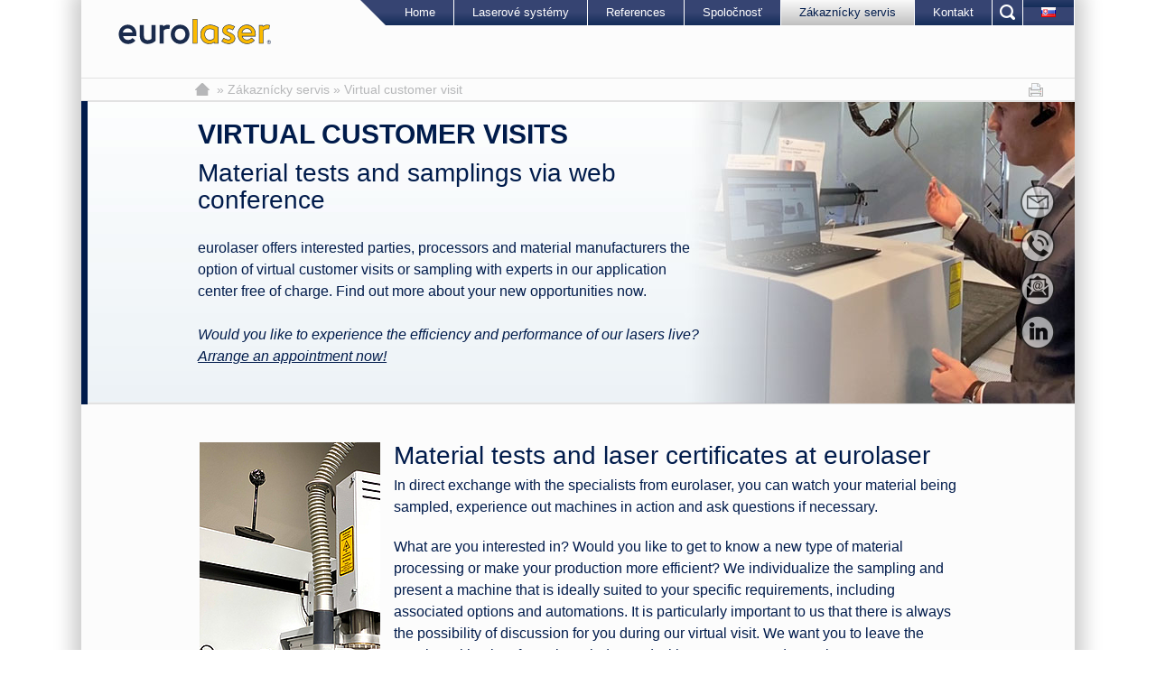

--- FILE ---
content_type: text/html; charset=utf-8
request_url: https://www.eurolaser.com/sk/customer-service/virtual-customer-visit
body_size: 16618
content:
<!DOCTYPE html>
<html lang="sk">
<head>
<script type="text/javascript" data-cmp-ab="1" src="https://cdn.consentmanager.net/delivery/autoblocking/9be3cfb261ca4.js" data-cmp-host="delivery.consentmanager.net" data-cmp-cdn="cdn.consentmanager.net" data-cmp-codesrc="13"></script>

<meta charset="utf-8">
<!-- 
	This website is powered by TYPO3 - inspiring people to share!
	TYPO3 is a free open source Content Management Framework initially created by Kasper Skaarhoj and licensed under GNU/GPL.
	TYPO3 is copyright 1998-2026 of Kasper Skaarhoj. Extensions are copyright of their respective owners.
	Information and contribution at https://typo3.org/
-->

<base href="https://www.eurolaser.com/">
<link rel="shortcut icon" href="/favicon.ico" type="image/png">

<meta name="generator" content="TYPO3 CMS" />
<meta name="description" content="This example shows the cutting of 15-mm thick acrylic sheets. Figures over 2m in height being produced on our laser cutters." />
<meta name="author" content="eurolaser GmbH" />
<meta name="twitter:card" content="summary" />


<link rel="stylesheet" type="text/css" href="/typo3temp/assets/compressed/46f0740a3a-abacfb73a7337016a24b4d41f1659d18.css?1738498981" media="all">
<link rel="stylesheet" type="text/css" href="/typo3temp/assets/compressed/cookies-077fcbcdfd7eac461f7764b0577a967a.css?1655480024" media="all">
<link rel="stylesheet" type="text/css" href="/typo3temp/assets/compressed/downloadform-f8480b460b3aabc569db924ecaa08ad5.css?1677835119" media="all">
<link rel="stylesheet" type="text/css" href="/typo3temp/assets/compressed/magnific-popup-37106b3205462fe035c647a8b06ffeab.css?1677835119" media="all">
<link rel="stylesheet" type="text/css" href="/typo3temp/assets/compressed/normalize-f1cc9453a3cb6b7e80f7d0fa07aec846.css?1655480024" media="all">
<link rel="stylesheet" type="text/css" href="/typo3temp/assets/compressed/foundation.min-d7c4bd333789fbe42733dc81ef594c35.css?1655480018" media="all">
<link rel="stylesheet" type="text/css" href="/typo3temp/assets/compressed/app-841d95cf5cc3a95dff78540c97468179.css?1739701079" media="all">
<link rel="stylesheet" type="text/css" href="/typo3temp/assets/compressed/flexslider-1cf3934e11a9ab40cc3bdb3b0d6ef195.css?1655480024" media="all">
<link rel="stylesheet" type="text/css" href="/typo3temp/assets/compressed/font-awesome.min-d20d4bdc0cc749a9832d92511f90aa48.css?1655480024" media="all">



<script src="/fileadmin/template/Resources/Public/foundation-5.5.1/js/vendor/jquery.js?1500719901" type="text/javascript"></script>
<script src="/fileadmin/template/Resources/Public/foundation-5.5.1/js/vendor/modernizr.js?1500719901" type="text/javascript"></script>
<script src="/fileadmin/template/Resources/Public/foundation-5.5.1/js/foundation.min.js?1500719895" type="text/javascript"></script>
<script src="/fileadmin/template/Resources/Public/foundation-5.5.1/js/jquery.flexslider.min.js?1500719895" type="text/javascript"></script>
<script src="/fileadmin/template/Resources/Public/foundation-5.5.1/js/jquery.stickyfloat.min.js?1500719895" type="text/javascript"></script>
<script src="/fileadmin/template/Resources/Public/Scripts/jquery.magnific-popup.min.js?1626630389" type="text/javascript"></script>
<script src="/fileadmin/template/Resources/Public/Scripts/jquery.filter-isImageFile.min.js?1626630389" type="text/javascript"></script>
<script src="/typo3temp/assets/js/5508b6c4f0.js?1626700876" type="text/javascript"></script>


<title>Large-format laser cutting of acrylic sheets (Perspex)</title><meta name="p:domain_verify" content="eb89b2c36742aa77ca7f6eb60cabc29a"/><meta name="viewport" content="width=device-width, initial-scale=1.0">
	<script>if(!"gdprAppliesGlobally" in window){window.gdprAppliesGlobally=true}if(!("cmp_id" in window)||window.cmp_id<1){window.cmp_id=0}if(!("cmp_cdid" in window)){window.cmp_cdid="9be3cfb261ca4"}if(!("cmp_params" in window)){window.cmp_params=""}if(!("cmp_host" in window)){window.cmp_host="c.delivery.consentmanager.net"}if(!("cmp_cdn" in window)){window.cmp_cdn="cdn.consentmanager.net"}if(!("cmp_proto" in window)){window.cmp_proto="https:"}if(!("cmp_codesrc" in window)){window.cmp_codesrc="0"}window.cmp_getsupportedLangs=function(){var b=["DE","EN","FR","IT","NO","DA","FI","ES","PT","RO","BG","ET","EL","GA","HR","LV","LT","MT","NL","PL","SV","SK","SL","CS","HU","RU","SR","ZH","TR","UK","AR","BS"];if("cmp_customlanguages" in window){for(var a=0;a<window.cmp_customlanguages.length;a++){b.push(window.cmp_customlanguages[a].l.toUpperCase())}}return b};window.cmp_getRTLLangs=function(){var a=["AR"];if("cmp_customlanguages" in window){for(var b=0;b<window.cmp_customlanguages.length;b++){if("r" in window.cmp_customlanguages[b]&&window.cmp_customlanguages[b].r){a.push(window.cmp_customlanguages[b].l)}}}return a};window.cmp_getlang=function(j){if(typeof(j)!="boolean"){j=true}if(j&&typeof(cmp_getlang.usedlang)=="string"&&cmp_getlang.usedlang!==""){return cmp_getlang.usedlang}var g=window.cmp_getsupportedLangs();var c=[];var f=location.hash;var e=location.search;var a="languages" in navigator?navigator.languages:[];if(f.indexOf("cmplang=")!=-1){c.push(f.substr(f.indexOf("cmplang=")+8,2).toUpperCase())}else{if(e.indexOf("cmplang=")!=-1){c.push(e.substr(e.indexOf("cmplang=")+8,2).toUpperCase())}else{if("cmp_setlang" in window&&window.cmp_setlang!=""){c.push(window.cmp_setlang.toUpperCase())}else{if(a.length>0){for(var d=0;d<a.length;d++){c.push(a[d])}}}}}if("language" in navigator){c.push(navigator.language)}if("userLanguage" in navigator){c.push(navigator.userLanguage)}var h="";for(var d=0;d<c.length;d++){var b=c[d].toUpperCase();if(g.indexOf(b)!=-1){h=b;break}if(b.indexOf("-")!=-1){b=b.substr(0,2)}if(g.indexOf(b)!=-1){h=b;break}}if(h==""&&typeof(cmp_getlang.defaultlang)=="string"&&cmp_getlang.defaultlang!==""){return cmp_getlang.defaultlang}else{if(h==""){h="EN"}}h=h.toUpperCase();return h};(function(){var y=document;var z=y.getElementsByTagName;var j=window;var r="";var b="_en";if("cmp_getlang" in j){r=j.cmp_getlang().toLowerCase();if("cmp_customlanguages" in j){var g=j.cmp_customlanguages;for(var u=0;u<g.length;u++){if(g[u].l.toUpperCase()==r){r="en";break}}}b="_"+r}function A(e,D){e+="=";var d="";var m=e.length;var i=location;var E=i.hash;var w=i.search;var s=E.indexOf(e);var C=w.indexOf(e);if(s!=-1){d=E.substring(s+m,9999)}else{if(C!=-1){d=w.substring(C+m,9999)}else{return D}}var B=d.indexOf("&");if(B!=-1){d=d.substring(0,B)}return d}var n=("cmp_proto" in j)?j.cmp_proto:"https:";if(n!="http:"&&n!="https:"){n="https:"}var h=("cmp_ref" in j)?j.cmp_ref:location.href;var k=y.createElement("script");k.setAttribute("data-cmp-ab","1");var c=A("cmpdesign","cmp_design" in j?j.cmp_design:"");var f=A("cmpregulationkey","cmp_regulationkey" in j?j.cmp_regulationkey:"");var v=A("cmpgppkey","cmp_gppkey" in j?j.cmp_gppkey:"");var p=A("cmpatt","cmp_att" in j?j.cmp_att:"");k.src=n+"//"+j.cmp_host+"/delivery/cmp.php?"+("cmp_id" in j&&j.cmp_id>0?"id="+j.cmp_id:"")+("cmp_cdid" in j?"&cdid="+j.cmp_cdid:"")+"&h="+encodeURIComponent(h)+(c!=""?"&cmpdesign="+encodeURIComponent(c):"")+(f!=""?"&cmpregulationkey="+encodeURIComponent(f):"")+(v!=""?"&cmpgppkey="+encodeURIComponent(v):"")+(p!=""?"&cmpatt="+encodeURIComponent(p):"")+("cmp_params" in j?"&"+j.cmp_params:"")+(y.cookie.length>0?"&__cmpfcc=1":"")+"&l="+r.toLowerCase()+"&o="+(new Date()).getTime();k.type="text/javascript";k.async=true;if(y.currentScript&&y.currentScript.parentElement){y.currentScript.parentElement.appendChild(k)}else{if(y.body){y.body.appendChild(k)}else{var q=["body","div","span","script","head"];for(var u=0;u<q.length;u++){var x=z(q[u]);if(x.length>0){x[0].appendChild(k);break}}}}var o="js";var t=A("cmpdebugunminimized","cmpdebugunminimized" in j?j.cmpdebugunminimized:0)>0?"":".min";var a=A("cmpdebugcoverage","cmp_debugcoverage" in j?j.cmp_debugcoverage:"");if(a=="1"){o="instrumented";t=""}var k=y.createElement("script");k.src=n+"//"+j.cmp_cdn+"/delivery/"+o+"/cmp"+b+t+".js";k.type="text/javascript";k.setAttribute("data-cmp-ab","1");k.async=true;if(y.currentScript&&y.currentScript.parentElement){y.currentScript.parentElement.appendChild(k)}else{if(y.body){y.body.appendChild(k)}else{var x=z("body");if(x.length==0){x=z("div")}if(x.length==0){x=z("span")}if(x.length==0){x=z("ins")}if(x.length==0){x=z("script")}if(x.length==0){x=z("head")}if(x.length>0){x[0].appendChild(k)}}}})();window.cmp_addFrame=function(b){if(!window.frames[b]){if(document.body){var a=document.createElement("iframe");a.style.cssText="display:none";if("cmp_cdn" in window&&"cmp_ultrablocking" in window&&window.cmp_ultrablocking>0){a.src="//"+window.cmp_cdn+"/delivery/empty.html"}a.name=b;a.setAttribute("title","Intentionally hidden, please ignore");a.setAttribute("role","none");a.setAttribute("tabindex","-1");document.body.appendChild(a)}else{window.setTimeout(window.cmp_addFrame,10,b)}}};window.cmp_rc=function(h){var b=document.cookie;var f="";var d=0;while(b!=""&&d<100){d++;while(b.substr(0,1)==" "){b=b.substr(1,b.length)}var g=b.substring(0,b.indexOf("="));if(b.indexOf(";")!=-1){var c=b.substring(b.indexOf("=")+1,b.indexOf(";"))}else{var c=b.substr(b.indexOf("=")+1,b.length)}if(h==g){f=c}var e=b.indexOf(";")+1;if(e==0){e=b.length}b=b.substring(e,b.length)}return(f)};window.cmp_stub=function(){var a=arguments;__cmp.a=__cmp.a||[];if(!a.length){return __cmp.a}else{if(a[0]==="ping"){if(a[1]===2){a[2]({gdprApplies:gdprAppliesGlobally,cmpLoaded:false,cmpStatus:"stub",displayStatus:"hidden",apiVersion:"2.2",cmpId:31},true)}else{a[2](false,true)}}else{if(a[0]==="getUSPData"){a[2]({version:1,uspString:window.cmp_rc("")},true)}else{if(a[0]==="getTCData"){__cmp.a.push([].slice.apply(a))}else{if(a[0]==="addEventListener"||a[0]==="removeEventListener"){__cmp.a.push([].slice.apply(a))}else{if(a.length==4&&a[3]===false){a[2]({},false)}else{__cmp.a.push([].slice.apply(a))}}}}}}};window.cmp_gpp_ping=function(){return{gppVersion:"1.1",cmpStatus:"stub",cmpDisplayStatus:"hidden",signalStatus:"no ready",supportedAPIs:["5:tcfcav1","7:usnat","8:usca","9:usva","10:usco","11:usut","12:usct"],cmpId:31,sectionList:[],applicableSections:[0],gppString:"",parsedSections:{}}};window.cmp_gppstub=function(){var c=arguments;__gpp.q=__gpp.q||[];if(!c.length){return __gpp.q}var h=c[0];var g=c.length>1?c[1]:null;var f=c.length>2?c[2]:null;var a=null;var j=false;if(h==="ping"){a=window.cmp_gpp_ping();j=true}else{if(h==="addEventListener"){__gpp.e=__gpp.e||[];if(!("lastId" in __gpp)){__gpp.lastId=0}__gpp.lastId++;var d=__gpp.lastId;__gpp.e.push({id:d,callback:g});a={eventName:"listenerRegistered",listenerId:d,data:true,pingData:window.cmp_gpp_ping()};j=true}else{if(h==="removeEventListener"){__gpp.e=__gpp.e||[];a=false;for(var e=0;e<__gpp.e.length;e++){if(__gpp.e[e].id==f){__gpp.e[e].splice(e,1);a=true;break}}j=true}else{__gpp.q.push([].slice.apply(c))}}}if(a!==null&&typeof(g)==="function"){g(a,j)}};window.cmp_msghandler=function(d){var a=typeof d.data==="string";try{var c=a?JSON.parse(d.data):d.data}catch(f){var c=null}if(typeof(c)==="object"&&c!==null&&"__cmpCall" in c){var b=c.__cmpCall;window.__cmp(b.command,b.parameter,function(h,g){var e={__cmpReturn:{returnValue:h,success:g,callId:b.callId}};d.source.postMessage(a?JSON.stringify(e):e,"*")})}if(typeof(c)==="object"&&c!==null&&"__uspapiCall" in c){var b=c.__uspapiCall;window.__uspapi(b.command,b.version,function(h,g){var e={__uspapiReturn:{returnValue:h,success:g,callId:b.callId}};d.source.postMessage(a?JSON.stringify(e):e,"*")})}if(typeof(c)==="object"&&c!==null&&"__tcfapiCall" in c){var b=c.__tcfapiCall;window.__tcfapi(b.command,b.version,function(h,g){var e={__tcfapiReturn:{returnValue:h,success:g,callId:b.callId}};d.source.postMessage(a?JSON.stringify(e):e,"*")},b.parameter)}if(typeof(c)==="object"&&c!==null&&"__gppCall" in c){var b=c.__gppCall;window.__gpp(b.command,function(h,g){var e={__gppReturn:{returnValue:h,success:g,callId:b.callId}};d.source.postMessage(a?JSON.stringify(e):e,"*")},"parameter" in b?b.parameter:null,"version" in b?b.version:1)}};window.cmp_setStub=function(a){if(!(a in window)||(typeof(window[a])!=="function"&&typeof(window[a])!=="object"&&(typeof(window[a])==="undefined"||window[a]!==null))){window[a]=window.cmp_stub;window[a].msgHandler=window.cmp_msghandler;window.addEventListener("message",window.cmp_msghandler,false)}};window.cmp_setGppStub=function(a){if(!(a in window)||(typeof(window[a])!=="function"&&typeof(window[a])!=="object"&&(typeof(window[a])==="undefined"||window[a]!==null))){window[a]=window.cmp_gppstub;window[a].msgHandler=window.cmp_msghandler;window.addEventListener("message",window.cmp_msghandler,false)}};window.cmp_addFrame("__cmpLocator");if(!("cmp_disableusp" in window)||!window.cmp_disableusp){window.cmp_addFrame("__uspapiLocator")}if(!("cmp_disabletcf" in window)||!window.cmp_disabletcf){window.cmp_addFrame("__tcfapiLocator")}if(!("cmp_disablegpp" in window)||!window.cmp_disablegpp){window.cmp_addFrame("__gppLocator")}window.cmp_setStub("__cmp");if(!("cmp_disabletcf" in window)||!window.cmp_disabletcf){window.cmp_setStub("__tcfapi")}if(!("cmp_disableusp" in window)||!window.cmp_disableusp){window.cmp_setStub("__uspapi")}if(!("cmp_disablegpp" in window)||!window.cmp_disablegpp){window.cmp_setGppStub("__gpp")};</script>

	<!-- Google Tag Manager -->
	<script>(function(w,d,s,l,i){w[l]=w[l]||[];w[l].push({'gtm.start':new Date().getTime(),event:'gtm.js'});var f=d.getElementsByTagName(s)[0],j=d.createElement(s),dl=l!='dataLayer'?'&l='+l:'';j.async=true;j.src='https://www.googletagmanager.com/gtm.js?id='+i+dl;f.parentNode.insertBefore(j,f);})(window,document,'script','dataLayer','GTM-PPKD8S6');</script>
	<!-- End Google Tag Manager -->
	
	<!-- Google Tag Manager (noscript) -->
	<noscript>
	<iframe src="https://www.googletagmanager.com/ns.html?id=GTM-PPKD8S6" height="0" width="0" style="display:none;visibility:hidden" ></iframe>
	</noscript>
	<!-- End Google Tag Manager (noscript) -->	
	
<link rel="alternate" hreflang="en-US" href="/customer-service/virtual-customer-visit"/>
<link rel="alternate" hreflang="de-DE" href="/de/kunden-service/virtuelle-kundenbesuche"/>
<link rel="alternate" hreflang="x-default" href="/customer-service/virtual-customer-visit"/>

<link rel="canonical" href="/sk/customer-service/virtual-customer-visit"/>

<script type="application/ld+json" id="ext-schema-jsonld">{"@context":"http://schema.org","@type":"WebPage"}</script>
</head>
<body>



<div class="off-canvas-wrap" data-offcanvas>
  <div class="inner-wrap">		
	<!--
		<nav class="tab-bar hide-for-medium-up">
	  
		  <section class="left-small">
			<a class="left-off-canvas-toggle menu-icon" href="#"><span></span></a>
		  </section>
		  
		  <section class="right-small">
				<a href="/sk/vyhladavanie"><img src="/fileadmin/template/Resources/Public/Icons/search.png"></a>
		  </section>
		</nav>
	  -->
			 <nav class="top-bar hide-for-medium-up" data-topbar role="navigation">
			  <ul class="title-area">
				<li class="name">
				  <a href="/sk/vyhladavanie"><img src="/fileadmin/template/Resources/Public/Icons/search.png" alt="
				vyhľadávanie ...
			"></a>
				</li>
				 <!-- Remove the class "menu-icon" to get rid of menu icon. Take out "Menu" to just have icon alone -->			
				<li class="toggle-topbar"><a href="#">&#9776;</a></li>
			  </ul>

			  <section class="top-bar-section">
				<ul class="rigth">
				  <li><a href="/sk/">Home</a></li><li class="has-dropdown"><a href="/sk/laserove-systemy">Laserové systémy</a><ul class="dropdown"><li class="has-dropdown"><a href="/sk/laserove-systemy/prehlad-laserovych-systemov">Prehľad laserových systémov</a><ul class="dropdown"><li><a href="/sk/laserove-systemy/prehlad-laserovych-systemov/m-800">M-800</a></li><li><a href="/sk/laserove-systemy/prehlad-laserovych-systemov/m-1200">M-1200</a></li><li><a href="/sk/laserove-systemy/prehlad-laserovych-systemov/m-1600">M-1600</a></li><li><a href="/sk/laserove-systemy/prehlad-laserovych-systemov/l-1200">L-1200</a></li><li><a href="/sk/laserove-systemy/prehlad-laserovych-systemov/l-3200">L-3200</a></li><li><a href="/sk/laserove-systemy/prehlad-laserovych-systemov/xl-1200">XL-1200</a></li><li><a href="/sk/laserove-systemy/prehlad-laserovych-systemov/xl-1600">XL-1600</a></li><li><a href="/sk/laserove-systemy/prehlad-laserovych-systemov/xl-3200">XL-3200</a></li><li><a href="/sk/laserove-systemy/prehlad-laserovych-systemov/2xl-3200">2XL-3200</a></li><li><a href="/sk/laserove-systemy/prehlad-laserovych-systemov/3xl-3200">3XL-3200</a></li><li><a href="/sk/laserove-systemy/prehlad-laserovych-systemov/quickmark">QuickMark</a></li><li><a href="/sk/laser-systems/laser-systems-at-a-glance/customised-laser-cutting-solutions">Customised laser cutting solutions</a></li></ul></li><li class="has-dropdown"><a href="/sk/laserove-systemy/system-automatizacie">Systém automatizácie</a><ul class="dropdown"><li><a href="/sk/laserove-systemy/system-automatizacie/dopravnikovy-system">Dopravníkový systém</a></li><li><a href="/sk/laserove-systemy/system-automatizacie/system-vymenneho-stola">Systém výmenného stola</a></li><li><a href="/sk/laser-systems/system-automation/twin-table-system">Twin Table System</a></li><li><a href="/sk/laserove-systemy/system-automatizacie/dialkove-ovladanie">Diaľkové ovládanie</a></li><li><a href="/sk/laserove-systemy/system-automatizacie/roboticke-vkladanie">Robotické vkladanie</a></li></ul></li><li class="has-dropdown"><a href="/sk/laserove-systemy/systemove-moznosti">Systémové možnosti</a><ul class="dropdown"><li><a href="/sk/laser-systems/system-options/sonicz-ultrasonic-cutting-tool-suct">SonicZ ultrasonic cutting tool</a></li><li><a href="/sk/laser-systems/system-options/light-curtains">Light Curtains</a></li><li><a href="/sk/laser-systems/system-options/remote-pause-button">Remote Pause Button</a></li><li><a href="/sk/laserove-systemy/systemove-moznosti/opticky-rozpoznavaci-system">Optický rozpoznávací systém</a></li><li class="has-dropdown"><a href="/sk/laserove-systemy/systemove-moznosti/mechanicke-obrabanie-materialu">Mechanické obrábanie materiálu</a><ul class="dropdown"><li><a href="/sk/laser-systems/system-options/mechanical-material-processing/eot">EOT</a></li><li><a href="/sk/laser-systems/system-options/mechanical-material-processing/pot">POT</a></li><li><a href="/sk/laser-systems/system-options/mechanical-material-processing/uct">UCT</a></li><li><a href="/sk/laser-systems/system-options/mechanical-material-processing/urt">URT</a></li><li><a href="/sk/laser-systems/system-options/mechanical-material-processing/kct">KCT</a></li><li><a href="/sk/laser-systems/system-options/mechanical-material-processing/ct">CT</a></li><li><a href="/sk/laser-systems/system-options/mechanical-material-processing/vct">VCT</a></li><li><a href="/sk/laser-systems/system-options/mechanical-material-processing/ppt">PPT</a></li><li><a href="/sk/laser-systems/system-options/mechanical-material-processing/prt">PRT</a></li><li><a href="/sk/laser-systems/system-options/mechanical-material-processing/drt">DRT</a></li><li><a href="/sk/laser-systems/system-options/mechanical-material-processing/wkt">WKT</a></li><li><a href="/sk/laser-systems/system-options/mechanical-material-processing/universal-module">Universal Module</a></li><li><a href="/sk/laser-systems/system-options/mechanical-material-processing/routing-module">Routing Module</a></li><li><a href="/sk/laser-systems/system-options/mechanical-material-processing/marker-module">Marker Module</a></li><li><a href="/sk/laser-systems/system-options/mechanical-material-processing/kiss-cut-module">Kiss-Cut Module</a></li></ul></li><li><a href="/sk/laserove-systemy/systemove-moznosti/rastrova-gravirovacia-jednotka">Rastrová gravírovacia jednotka</a></li><li><a href="/sk/laserove-systemy/systemove-moznosti/ink-marker-module">Ink Marker Module</a></li><li><a href="/sk/laserove-systemy/systemove-moznosti/modul-atramentovej-tlaciarne">Modul atramentovej tlačiarne</a></li><li><a href="/sk/laserove-systemy/systemove-moznosti/stitkovy-modul">Štítkový modul</a></li><li><a href="/sk/laserove-systemy/systemove-moznosti/riadiaci-laser">Riadiaci laser</a></li><li><a href="/sk/laserove-systemy/systemove-moznosti/roboticke-vkladanie">Robotické vkladanie</a></li></ul></li><li class="has-dropdown"><a href="/sk/laserove-systemy/systemove-komponenty">Systémové komponenty</a><ul class="dropdown"><li><a href="/sk/laserove-systemy/systemove-komponenty/pohybovy-system">Pohybový systém</a></li><li><a href="/sk/laserove-systemy/systemove-komponenty/vyfukova-a-filtracna-jednotka">Výfuková a filtračná jednotka</a></li><li><a href="/sk/laserove-systemy/systemove-komponenty/technologia-odsavania">Technológia odsávania</a></li><li><a href="/sk/laserove-systemy/systemove-komponenty/chladiaca-jednotka">Chladiaca jednotka</a></li><li><a href="/sk/laserove-systemy/systemove-komponenty/stolove-koncepty">Stolové koncepty</a></li><li class="has-dropdown"><a href="/sk/laserove-systemy/systemove-komponenty/zdroje-laserovych-lucov">Zdroje laserových lúčov</a><ul class="dropdown"><li><a href="/sk/laserove-systemy/systemove-komponenty/zdroje-laserovych-lucov">Zdroje laserového lúča</a></li><li><a href="/sk/laserove-systemy/systemove-komponenty/zdroje-laserovych-lucov">Laser beam sources of rofin</a></li><li><a href="/sk/laserove-systemy/systemove-komponenty/zdroje-laserovych-lucov">Laser beam sources of Coherent</a></li></ul></li><li><a href="/sk/laserove-systemy/systemove-komponenty/opticke-komponenty">Optické komponenty</a></li><li><a href="/sk/laserove-systemy/systemove-komponenty/rezacie-trysky">Rezacie trysky</a></li></ul></li><li class="has-dropdown"><a href="/sk/laserove-systemy/softver">Softvér</a><ul class="dropdown"><li><a href="/sk/laserove-systemy/softver/connect">CONNECT</a></li><li><a href="/sk/laserove-systemy/softver/create">CREATE</a></li><li><a href="/sk/laserove-systemy/systemove-moznosti/opticky-rozpoznavaci-system">POSITION</a></li><li><a href="/sk/laserove-systemy/systemove-moznosti/rastrova-gravirovacia-jednotka">PICTURE</a></li><li><a href="/sk/laserove-systemy/softver/optimum">OPTIMUM</a></li><li><a href="/sk/laserove-systemy/softver/backlight">BACKLIGHT</a></li><li><a href="/sk/laserove-systemy/softver/watchdog">WATCHDOG</a></li><li><a href="/sk/laserove-systemy/softver/planner">PLANNER</a></li><li><a href="/sk/laser-systems/software/jobqueue">JOBQUEUE</a></li><li><a href="/sk/laser-systems/software/touchgo">TOUCH&GO</a></li><li><a href="/sk/laser-systems/software/database">DATABASE</a></li><li><a href="/sk/laser-systems/software/jobident">JOBIDENT</a></li></ul></li><li><a href="/sk/laserove-systemy/zakladne-informacie-o-spolocnosti-eurolaser">Základné informácie o spoločnosti eurolaser</a></li><li class="has-dropdown"><a href="/sk/laserove-systemy/porovnanie-sposobov-opracovavania">Porovnanie spôsobov opracovávania</a><ul class="dropdown"><li><a href="/sk/laserove-systemy/porovnanie-sposobov-opracovavania/opracovavanie-akrylu">Opracovávanie akrylu</a></li><li><a href="/sk/laserove-systemy/porovnanie-sposobov-opracovavania/opracovavanie-dreva-a-dyhy">Opracovávanie dreva a dyhy</a></li><li><a href="/sk/laserove-systemy/porovnanie-sposobov-opracovavania/opracovavanie-textilii">Opracovávanie textílií</a></li><li><a href="/sk/laserove-systemy/porovnanie-sposobov-opracovavania/opracovavanie-plastovych-folii">Opracovávanie plastových fólií</a></li></ul></li><li class="has-dropdown"><a href="/sk/laserove-systemy/poradca-pri-kupe-co2-lasera">Poradca pri kúpe CO2 lasera</a><ul class="dropdown"><li><a href="/sk/laserove-systemy/poradca-pri-kupe-co2-lasera">Software pitfall</a></li></ul></li></ul></li><li class="has-dropdown"><a href="/sk/references">References</a><ul class="dropdown"><li class="has-dropdown"><a href="/sk/references/zakaznici">Zákazníci</a><ul class="dropdown"><li><a href="/sk/references/customers/temiz-serigrafi">Temiz Serigrafi</a></li><li><a href="/sk/references/customers/rembrands">Rembrands B.V.</a></li><li><a href="/sk/references/customers/fft-group">FFT Group</a></li><li><a href="/sk/references/customers/g-beneke-gmbh">G. Beneke GmbH</a></li><li><a href="/sk/references/customers/simplycut-laser-technik-by-carmagnani">SimplyCut Laser Technik by Carmagnani</a></li><li><a href="/sk/references/customers/wks-gmbh">WKS GmbH</a></li><li><a href="/sk/references/customers/keplinger-gmbh">Keplinger GmbH</a></li><li><a href="/sk/references/customers/inno-tape-gmbh">INNO TAPE GmbH</a></li><li><a href="/sk/references/customers/filter-mueller">FILTER - MÜLLER</a></li><li><a href="/sk/references/customers/winkler-gmbh">Winkler GmbH</a></li><li><a href="/sk/references/customers/hadisch-gmbh">Hadisch GmbH</a></li><li><a href="/sk/references/customers/orafol-europe-gmbh">ORAFOL Europe GmbH</a></li><li><a href="/sk/references/customers/bw-kunststoffe">BW-Kunststoffe</a></li></ul></li><li class="has-dropdown"><a href="/sk/references/cooperations">Cooperations</a><ul class="dropdown"><li><a href="/sk/references/cooperations/content-cooperations">Content Cooperations</a></li><li><a href="/sk/references/cooperations/aci-laser-gmbh">ACI Laser GmbH</a></li><li><a href="/sk/references/cooperations/sattler-sun-tex-gmbh">Sattler SUN-TEX GmbH</a></li><li><a href="/sk/references/cooperations/jessup-manufacturing-company-1">Jessup Manufacturing Company (copy 1)</a></li><li><a href="/sk/references/cooperations/heytex-bramsche-gmbh">Heytex Bramsche GmbH</a></li><li><a href="/sk/references/cooperations/junkers-muellers-gmbh">Junkers & Müllers GmbH</a></li><li><a href="/sk/references/cooperations/madreperla-spa">MADREPERLA S.p.A.</a></li><li><a href="/sk/references/cooperations/bluefiber-a-brand-of-sandler">bluefiber - a brand of sandler</a></li><li><a href="/sk/references/cooperations/pongs-group-gmbh">PONGS Group GmbH</a></li><li><a href="/sk/references/cooperations/propex-furnishing-solutions">Propex Furnishing Solutions</a></li><li><a href="/sk/references/cooperations/pvf-mesh-screen-technology-gmbh">PVF Mesh & Screen Technology GmbH</a></li><li><a href="/sk/references/cooperations/dumico">Dumico</a></li><li><a href="/sk/references/cooperations/avery-dennison">Avery Dennison</a></li><li><a href="/sk/references/cooperations/dickson-constant">Dickson-Constant</a></li><li><a href="/sk/references/cooperations/mimaki-deutschland-gmbh">Mimaki Deutschland GmbH</a></li><li><a href="/sk/references/cooperations/raasch-luftfilter">Raasch Luftfilter</a></li><li><a href="/sk/references/cooperations/inventex-spezialtextilwerk-funke">INVENTEX Spezialtextilwerk Funke</a></li><li><a href="/sk/references/renolit-se">RENOLIT SE</a></li><li><a href="/sk/references/cooperations/kohlschein">KOHLSCHEIN</a></li><li><a href="/sk/references/cooperations/bergertextiles">bergertextiles</a></li><li><a href="/sk/references/cooperations/igepa">IGEPA</a></li><li><a href="/sk/references/cooperations/ibena-technische-textilien-gmbh">IBENA-technische-textilien-gmbh</a></li><li><a href="/sk/references/cooperations/neschen-coating-gmbh">Neschen Coating GmbH</a></li><li><a href="/sk/references/cooperations/roehm">Röhm</a></li><li><a href="/sk/references/cooperations/sekisui">Sekisui</a></li><li><a href="/sk/references/cooperations/mayser">Mayser</a></li><li><a href="/sk/references/cooperations/freudenberg-performance-materials">Freudenberg Performance Materials</a></li><li><a href="/sk/">Altuglas by Arkema</a></li><li><a href="/sk/references/cooperations/brett-martin-1">Brett Martin</a></li><li><a href="/sk/references/cooperations/ettlin">Ettlin</a></li><li><a href="/sk/references/cooperations/covestro">Covestro</a></li><li><a href="/sk/references/cooperations/bond-laminates">Bond-laminates</a></li><li><a href="/sk/references/cooperations/covestro">Bayer-materialscience</a></li><li><a href="/sk/references/cooperations/3m-deutschland">3m-deutschland</a></li><li><a href="/sk/references/cooperations/canon">Canon</a></li><li><a href="/sk/references/cooperations/tesa">Tesa</a></li><li><a href="/sk/references/cooperations/georg-und-otto-friedrich">Georg und otto friedrich</a></li><li><a href="/sk/references/cooperations/kimoto">Kimoto</a></li><li><a href="/sk/references/cooperations/3a-composites">3a composites</a></li><li><a href="/sk/references/cooperations/orafol">ORAFOL</a></li><li><a href="/sk/references/cooperations/tenowo">Tenowo</a></li><li><a href="/sk/references/cooperations/delcotex">Delcotex</a></li></ul></li></ul></li><li class="has-dropdown"><a href="/sk/spolocnost">Spoločnosť</a><ul class="dropdown"><li><a href="/sk/news">Novinky</a></li><li><a href="/sk/company/sustainability">Sustainability</a></li><li class="has-dropdown"><a href="/sk/company/karriere">Karriere</a><ul class="dropdown"><li><a href="/sk/company/karriere/duales-studium-ingenieurwesen-mechatronik">Duales Studium Ingenieurwesen Mechatronik</a></li><li><a href="/sk/company/elektrokonstrukteur-entwickler-elektrotechnik">Elektrokonstrukteur / Entwickler Elektrotechnik (m/w/d)</a></li><li><a href="/sk/company/area-sales-manager">Area Sales Manager (m/w/d)</a></li><li><a href="/sk/company/mitarbeiter-im-vertrieb-aussendienst">Mitarbeiter im Vertrieb-Außendienst (m/w/d)</a></li><li><a href="/sk/company/ausbildung-zum-mechatroniker">Ausbildung zum Mechatroniker (m/w/d)</a></li><li><a href="/sk/company/ausbildung-industriekaufmannfrau">Ausbildung zum/zur Industriekaufmann/frau</a></li><li><a href="/sk/company/duales-studium-fuer-betriebswirtschaft-bwl">Duales Studium für Betriebswirtschaft / BWL</a></li><li><a href="/sk/company/ausbildung-zur-fachkraft-fuer-lagerlogistik">Ausbildung als Fachkraft für Lagerlogistik (m/w/d)</a></li></ul></li></ul></li><li class="has-dropdown active"><a href="/sk/zakaznicky-servis">Zákaznícky servis</a><ul class="dropdown"><li class="active"><a href="/sk/customer-service/virtual-customer-visit">Virtual customer visit</a></li><li class="has-dropdown"><a href="/sk/zakaznicky-servis/prehlad-sluzieb">Prehľad služieb</a><ul class="dropdown"><li><a href="/sk/customer-service/additional-services">24 months warranty</a></li><li><a href="/sk/customer-service/additional-services">Online-Support</a></li></ul></li><li class="has-dropdown"><a href="/sk/customer-service/eurolaser-academy">eurolaser ACADEMY</a><ul class="dropdown"><li><a href="/sk/customer-service/eurolaser-academy/academy-registration-form">ACADEMY Registration Form</a></li><li><a href="/sk/customer-service/eurolaser-academy/certification-as-a-laser-system-operator-2-day-course">Certification as a laser system operator (2-day course)</a></li><li><a href="/sk/customer-service/eurolaser-academy/laserscout-software-and-the-planner-module">LaserScout software and the PLANNER module</a></li><li><a href="/sk/customer-service/eurolaser-academy/system-optimisation">System optimisation</a></li><li><a href="/sk/customer-service/eurolaser-academy/system-expansion-with-zuend-tool-heads">System expansion with ZÜND tool heads</a></li></ul></li><li><a href="/sk/customer-service/webinars">Webinars</a></li><li class="has-dropdown"><a href="/sk/customer-service/faq">FAQ</a><ul class="dropdown"><li><a href="/sk/customer-service/faq/what-does-non-contact-cutting-mean">What does non-contact cutting mean?</a></li><li><a href="/sk/customer-service/faq/what-should-be-considered-when-cutting-thick-acrylic-20-mm">What should be considered when cutting thick acrylic (>20 mm)?</a></li><li><a href="/sk/customer-service/faq/why-is-the-laser-source-mounted-at-the-height-of-the-bar">Why is the laser source mounted at the height of the bar?</a></li><li><a href="/sk/customer-service/faq/how-hot-is-actually-the-laser-beam">How hot is actually the laser beam?</a></li><li><a href="/sk/customer-service/faq/how-does-a-laser-work">How does a laser work</a></li><li><a href="/sk/laserove-systemy/systemove-komponenty/rezacie-trysky">How does simple compressed air affect the laser cutting process?</a></li><li><a href="/sk/customer-service/faq/difference-between-gs-and-xt-acrylic">Difference between GS and XT acrylic</a></li><li><a href="/sk/customer-service/faq/which-laser-classes-apply-for-eurolaser-systems">Which laser classes apply for eurolaser systems?</a></li><li><a href="/sk/customer-service/faq/how-does-the-way-you-store-acrylic-affect-the-cutting-edge">How does the way you store acrylic affect the cutting edge?</a></li><li><a href="/sk/customer-service/faq/valuation-of-the-laser-power">Valuation of the laser power</a></li><li><a href="/sk/customer-service/faq/can-i-also-cut-at-a-slant-with-the-laser">Can I also cut at a slant with the laser?</a></li><li><a href="/sk/customer-service/faq/placing-of-fiducial-marks">Placing of fiducial marks</a></li><li><a href="/sk/customer-service/faq/do-i-need-any-special-software-to-control-a-eurolaser-system">Do I need any special software to control a eurolaser system?</a></li><li><a href="/sk/customer-service/faq/can-i-use-my-existing-data">Can I use my existing data?</a></li><li><a href="/sk/customer-service/faq/can-i-also-use-the-machine-for-routing">Can I also use the machine for routing</a></li><li><a href="/sk/customer-service/faq/production-workflow">Production workflow</a></li><li><a href="/sk/customer-service/faq/barcode-import">Barcode import</a></li><li><a href="/sk/customer-service/faq/cleaning-the-focal-lens">Cleaning the focal lens</a></li><li><a href="/sk/customer-service/faq/checking-camera-offset">Checking Camera Offset</a></li><li><a href="/sk/customer-service/faq/cleaning-the-shuttle-table-system">Cleaning the shuttle table system</a></li><li><a href="/sk/customer-service/faq/nozzle-and-process-gas-setting">Nozzle and process gas setting</a></li><li><a href="/sk/customer-service/faq/foil-inscriptions">Foil inscriptions</a></li><li><a href="/sk/customer-service/faq/dismantling-of-the-eurolaser-systems">Dismantling of the eurolaser systems</a></li><li><a href="/sk/customer-service/faq/prepare-for-installation">Prepare for installation</a></li><li><a href="/sk/customer-service/faq/transport-of-the-eurolaser-systems">Transport of the eurolaser systems</a></li></ul></li></ul></li><li><a href="/sk/kontakt">Kontakt</a></li><li class="divider"></li><li class="has-dropdown"><a href="/sk/brochures-/-press">Brochures / Press</a><ul class="dropdown"><li><a href="/sk/brochures-/-press/laserpoint">Laserpoint</a></li><li><a href="/sk/brochures-/-press">Newsletter</a></li><li><a href="/sk/brochures-/-press">Specialist magazine</a></li><li><a href="/sk/brochures-/-press">Video overview</a></li></ul></li><li class="has-dropdown"><a href="/sk/privacy-policy">PRIVACY POLICY</a><ul class="dropdown"><li><a href="/sk/privacy-policy/cookie-settings">Cookie Settings</a></li></ul></li><li><a href="/sk/imprint">Imprint</a></li><li><a href="/sk/vyhladavanie">Vyhľadávanie</a></li><li class="divider"></li>
				</ul>
				<ul class="left">	
				  <div id="langMenuMobil"><ul ><li class="flag gb"><a href="/customer-service/virtual-customer-visit"><span></span>EN</a></li><li class="flag de"><a href="/de/kunden-service/virtuelle-kundenbesuche"><span></span>DE</a></li><li class="flag fr"><a href="/fr/customer-service/virtual-customer-visit"><span></span>FR</a></li><li class="flag it"><a href="/it/customer-service/virtual-customer-visit"><span></span>IT</a></li><li class="flag es"><a href="/es/customer-service/virtual-customer-visit"><span></span>ES</a></li><li class="flag ru"><a href="/ru/customer-service/virtual-customer-visit"><span></span>RU</a></li><li class="flag pt"><a href="/pt/customer-service/virtual-customer-visit"><span></span>PT</a></li><li class="flag pl"><a href="/pl/customer-service/virtual-customer-visit"><span></span>PL</a></li><li class="flag nl"><a href="/nl/customer-service/virtual-customer-visit"><span></span>NL</a></li><li class="flag dk"><a href="/dk/customer-service/virtual-customer-visit"><span></span>DK</a></li><li class="flag gr"><a href="/gr/customer-service/virtual-customer-visit"><span></span>GR</a></li><li class="flag cz"><a href="/cz/customer-service/virtual-customer-visit"><span></span>CZ</a></li><li class="flag tr"><a href="/tr/customer-service/virtual-customer-visit"><span></span>TR</a></li><li class="flag sk"><a href="/sk/customer-service/virtual-customer-visit" class="active"><span></span>SK</a></li><li class="flag hu"><a href="/hu/customer-service/virtual-customer-visit"><span></span>HU</a></li></ul></div>
				</ul>

			  </section>
			 </nav>		
		
		<section class="hide-for-medium-up" style="padding: .5rem 0;">
				<a href="/sk/">
					<img id="logo" title="
				eurolaser - lasercutter made in Germany
			" alt="
				eurolaser - lasercutter made in Germany
			" src="/fileadmin/template/Resources/Public/Img/eurolaser_Logo.svg" width="645" height="233" />		
				</a>
		</section>		

		<aside class="left-off-canvas-menu">
			<ul class="off-canvas-list"><li><a href="/sk/">Home</a></li><li><a href="/sk/laserove-systemy">Laserové systémy</a></li><li><a href="/sk/references">References</a></li><li><a href="/sk/spolocnost">Spoločnosť</a></li><li><a href="/sk/zakaznicky-servis">Zákaznícky servis</a><ul><li class="act"><a href="/sk/customer-service/virtual-customer-visit">Virtual customer visit</a></li><li><a href="/sk/zakaznicky-servis/prehlad-sluzieb">Prehľad služieb</a></li><li><a href="/sk/customer-service/eurolaser-academy">eurolaser ACADEMY</a></li><li><a href="/sk/customer-service/webinars">Webinars</a></li><li><a href="/sk/customer-service/faq">FAQ</a></li></ul></li><li><a href="/sk/kontakt">Kontakt</a></li></ul>
			<ul class="off-canvas-list"><li> <a href="/sk/brochures-/-press">Brochures / Press</a> </li><li> <a href="/sk/privacy-policy">PRIVACY POLICY</a> </li><li> <a href="/sk/quality-management">Quality Management</a> </li><li> <a href="/sk/general-terms">General Terms</a> </li><li> <a href="/sk/imprint">Imprint</a> </li></ul>
			<div id="langMenuMobil"><ul ><li class="flag gb"><a href="/customer-service/virtual-customer-visit"><span></span>EN</a></li><li class="flag de"><a href="/de/kunden-service/virtuelle-kundenbesuche"><span></span>DE</a></li><li class="flag fr"><a href="/fr/customer-service/virtual-customer-visit"><span></span>FR</a></li><li class="flag it"><a href="/it/customer-service/virtual-customer-visit"><span></span>IT</a></li><li class="flag es"><a href="/es/customer-service/virtual-customer-visit"><span></span>ES</a></li><li class="flag ru"><a href="/ru/customer-service/virtual-customer-visit"><span></span>RU</a></li><li class="flag pt"><a href="/pt/customer-service/virtual-customer-visit"><span></span>PT</a></li><li class="flag pl"><a href="/pl/customer-service/virtual-customer-visit"><span></span>PL</a></li><li class="flag nl"><a href="/nl/customer-service/virtual-customer-visit"><span></span>NL</a></li><li class="flag dk"><a href="/dk/customer-service/virtual-customer-visit"><span></span>DK</a></li><li class="flag gr"><a href="/gr/customer-service/virtual-customer-visit"><span></span>GR</a></li><li class="flag cz"><a href="/cz/customer-service/virtual-customer-visit"><span></span>CZ</a></li><li class="flag tr"><a href="/tr/customer-service/virtual-customer-visit"><span></span>TR</a></li><li class="flag sk"><a href="/sk/customer-service/virtual-customer-visit" class="active"><span></span>SK</a></li><li class="flag hu"><a href="/hu/customer-service/virtual-customer-visit"><span></span>HU</a></li></ul></div>				
		</aside>
		


		<div id="page">			
			<section id="mainMenu" class="visible-for-medium-up">			
				<a href="/sk/">
					<img id="logo" title="
				eurolaser - lasercutter made in Germany
			" alt="
				eurolaser - lasercutter made in Germany
			" src="/fileadmin/template/Resources/Public/Img/eurolaser_Logo.svg" width="645" height="233" />		
				</a>
				<div id="langMenu"><ul ><li class="flag gb"><a href="/customer-service/virtual-customer-visit"><span></span>EN</a></li><li class="flag de"><a href="/de/kunden-service/virtuelle-kundenbesuche"><span></span>DE</a></li><li class="flag fr"><a href="/fr/customer-service/virtual-customer-visit"><span></span>FR</a></li><li class="flag it"><a href="/it/customer-service/virtual-customer-visit"><span></span>IT</a></li><li class="flag es"><a href="/es/customer-service/virtual-customer-visit"><span></span>ES</a></li><li class="flag ru"><a href="/ru/customer-service/virtual-customer-visit"><span></span>RU</a></li><li class="flag pt"><a href="/pt/customer-service/virtual-customer-visit"><span></span>PT</a></li><li class="flag pl"><a href="/pl/customer-service/virtual-customer-visit"><span></span>PL</a></li><li class="flag nl"><a href="/nl/customer-service/virtual-customer-visit"><span></span>NL</a></li><li class="flag dk"><a href="/dk/customer-service/virtual-customer-visit"><span></span>DK</a></li><li class="flag gr"><a href="/gr/customer-service/virtual-customer-visit"><span></span>GR</a></li><li class="flag cz"><a href="/cz/customer-service/virtual-customer-visit"><span></span>CZ</a></li><li class="flag tr"><a href="/tr/customer-service/virtual-customer-visit"><span></span>TR</a></li><li class="flag sk"><a href="/sk/customer-service/virtual-customer-visit" class="active"><span></span>SK</a></li><li class="flag hu"><a href="/hu/customer-service/virtual-customer-visit"><span></span>HU</a></li></ul></div>	
				<ul id="topMenu"><li><a href="/sk/">Home</a></li><li class="has-dropdown"><a href="/sk/laserove-systemy">Laserové systémy</a><ul class="dropdown"><li><a href="/sk/laserove-systemy/prehlad-laserovych-systemov">Prehľad laserových systémov</a></li><li><a href="/sk/laserove-systemy/system-automatizacie">Systém automatizácie</a></li><li><a href="/sk/laserove-systemy/systemove-moznosti">Systémové možnosti</a></li><li><a href="/sk/laserove-systemy/systemove-komponenty">Systémové komponenty</a></li><li><a href="/sk/laserove-systemy/softver">Softvér</a></li><li><a href="/sk/laserove-systemy/zakladne-informacie-o-spolocnosti-eurolaser">Základné informácie o spoločnosti eurolaser</a></li><li><a href="/sk/laserove-systemy/porovnanie-sposobov-opracovavania">Porovnanie spôsobov opracovávania</a></li><li><a href="/sk/laserove-systemy/poradca-pri-kupe-co2-lasera">Poradca pri kúpe CO2 lasera</a></li></ul></li><li class="has-dropdown"><a href="/sk/references">References</a><ul class="dropdown"><li><a href="/sk/references/zakaznici">Zákazníci</a></li><li><a href="/sk/references/cooperations">Cooperations</a></li></ul></li><li class="has-dropdown"><a href="/sk/spolocnost">Spoločnosť</a><ul class="dropdown"><li><a href="/sk/news">Novinky</a></li><li><a href="/sk/company/sustainability">Sustainability</a></li></ul></li><li class="active"><a href="/sk/zakaznicky-servis">Zákaznícky servis</a><ul class="dropdown"><li class="act"><a href="/sk/customer-service/virtual-customer-visit">Virtual customer visit</a></li><li><a href="/sk/zakaznicky-servis/prehlad-sluzieb">Prehľad služieb</a></li><li><a href="/sk/customer-service/eurolaser-academy">eurolaser ACADEMY</a></li><li><a href="/sk/customer-service/webinars">Webinars</a></li><li><a href="/sk/customer-service/faq">FAQ</a></li></ul></li><li><a href="/sk/kontakt">Kontakt</a></li><li class="search" ><a href="/sk/vyhladavanie"><span>SEARCH</span></a></li><li class="flag sk" id="langMenuTrigger"><a href="javascript:void(0)"><span>TEST</span></a></li></ul>
			</section>
			
			<section id="breadcrumb"><div class="row"><div class="small-12 medium-12 large-12 columns"><span class="home"><a href="/sk/">home</a></span>&nbsp;»&nbsp;<a href="/sk/zakaznicky-servis" target="_top">Zákaznícky servis</a>&nbsp;»&nbsp;Virtual customer visit<span class="print"><a href="/sk/customer-service/virtual-customer-visit?type=14" target="_blank">print</a></span></div></div></section>	
			
			
				<div class="sticky_icons">

		<a href="/sk/kontakt">
			<img class="opacityfade" alt="E-Mail" src="/fileadmin/template/Resources/Public/Icons/sticky_icon_mail.png" width="38" height="38" />
		</a>


		<br>

		<a href="#" onclick="return false;" id="phoneTrigger">
			<img class="opacityfade trigger" alt="Phone" src="/fileadmin/template/Resources/Public/Icons/sticky_icon_phone.png" width="38" height="38" />
			<div id="phoneInfo">
				<p><b>
				Hotline
			</b><br>
				<span class="numer">
				<span class="flag sk"></span><a href="tel:+421434224748">+421 43 422 47 48</a><br><br><span class="flag int"></span><a href="tel:+4941319697500">+49 4131 9697 500</a><br>
			</span></p>
			</div>
		</a>

		<br>
		<a href="/sk/newsletter/newsletter-registration">
			<img class="opacityfade" alt="Newsletter" src="/fileadmin/template/Resources/Public/Icons/sticky_icon_newsletter.png" width="38" height="38" />
		</a>
		
		<br>
		
		<a target="_blank" href="https://www.linkedin.com/company/eurolaser-gmbh/">
			<img class="opacityfade" alt="LinkedIn" src="/fileadmin/template/Resources/Public/Icons/sticky_icon_linkedin.png" width="38" height="38" />
		</a>

		
		
		
<!--
		<br>
		
				&lt;a target=&quot;_blank&quot; href=&quot;https://www.youtube.com/user/elhmovie&quot;&gt;&lt;img class=&quot;opacityfade&quot; alt=&quot;YouTube&quot; src=&quot;/fileadmin/template/Resources/Public/Icons/sticky_icon_youtube.png&quot; width=&quot;38&quot; height=&quot;38&quot;&gt;&lt;/a&gt;
			
  -->		


		</div>
		
			
			<section id="content">
				

	<!--TYPO3SEARCH_begin-->
		
<div id="c72943" class="frame frame-default frame-type-dce_dceuid6 frame-layout-0"><div class="tx-dce-pi1"><div class=" border-left DCE-Product_Teaser"><section class="dce no-bottom-padding  shaded"><div 
						 style="
							background-image: url(./uploads/pics/Header_virtual_customer_visit_01.jpg);
							background-position: right bottom;
							background-repeat: no-repeat;
							min-height: px;"
					><div class="row "><div class="small-12 medium-12 large-8 columns headline    margin-top"><h1>Virtual customer visits</h1><h2>Material tests and samplings via web conference</h2></div></div><div class="row"><div class="small-12 medium-12 large-8 columns csc-default    margin-bottom"><p>eurolaser offers interested parties, processors and material manufacturers the option of virtual customer visits or sampling with experts in our application center free of charge. Find out more about your new opportunities now.<br><br><i>Would you like to experience the efficiency and performance of our lasers live? <a href="/sk/kontakt-1" title="Opens internal link in current window" class="internal-link">Arrange an appointment now!</a></i></p></div></div></div></section></div></div></div>


<div id="c72951" class="frame frame-default frame-type-textpic frame-layout-0 frame-space-before-medium frame-space-after-medium"><div class="row"><div class="small-12 medium-12 large-12 columns"><div class="ce-textpic ce-left ce-intext ce-nowrap"><div class="ce-gallery" data-ce-columns="1" data-ce-images="1"><div class="ce-row"><div class="ce-column"><figure class="image"><img class="image-embed-item" title="Different cameras show every detail of the laser processing" alt="Different cameras show every detail of the laser processing" src="/fileadmin/_processed_/2/f/csm_laser_processing_virtual_visits_af454a59fd.jpg" width="200" height="266" /></figure></div></div></div><div class="ce-bodytext"><h2>Material tests and laser certificates at eurolaser</h2><p>In direct exchange with the specialists from eurolaser, you can watch your material being sampled, experience out machines in action and ask questions if necessary.
</p><p>What are you interested in? Would you like to get to know a new type of material processing or make your production more efficient? We individualize the sampling and present a machine that is ideally suited to your specific requirements, including associated options and automations. It is particularly important to us that there is always the possibility of discussion for you during our virtual visit. We want you to leave the meeting with a lot of new knowledge and without unanswered questions.</p></div></div></div></div></div>


<div id="c72927" class="frame frame-default frame-type-dce_dceuid1 frame-layout-0"><div class="tx-dce-pi1"><div class=" border-left  "><section class="dce zweiSpalter  shaded "><div 
					
				><div class="row   margin-top "><div class="small-12 medium-12 large-12 columns headline"><h2>The advantages of virtual customer visits at a glance</h2><span style="margin-top: -20px !important;"></span></div></div><div class="row   margin-bottom"><div class="small-12 medium-6 large-6 columns csc-default"><ul><li>No travel costs</li><li>Location-independent, connect from anywhere in the world</li><li>Team members can join in from different locations and devices</li></ul></div><div class="small-12 medium-6 large-6 columns csc-default"><ul><li>Cutting results immediately visible for a first impression</li><li>Live watching how the laser works</li><li>Hardly any technical requirements are necessary</li></ul></div></div></div></section></div></div></div>


<div id="c72975" class="frame frame-default frame-type-dce_dceuid31 frame-layout-0 frame-space-before-medium frame-space-after-medium"><div class="tx-dce-pi1"><div class="row"><div class="small-12 medium-12 large-12 columns"><div class="responsive-video"><iframe width="900" height="600" src="https://www.youtube.com/embed/Hm1o0QB7Yq4?rel=0" frameborder="0" allowfullscreen></iframe></div></div></div></div></div>


<div id="c72953" class="frame frame-default frame-type-text frame-layout-0"><div class="row"><div class="small-12 medium-12 large-12 columns"><p><a href="/sk/kontakt-1"><i>Send us an inquiry and secure one of the limited time slots for virtual material tests in our application center.</i></a></p></div></div></div>


<div id="c72963" class="frame frame-default frame-type-dce_dceuid1 frame-layout-0 frame-space-before-medium"><div class="tx-dce-pi1"><div class=" border-left  "><section class="dce zweiSpalter  shaded "><div 
					
				><div class="row   margin-top "><div class="small-12 medium-12 large-12 columns headline"><h2>FAQ</h2><span style="margin-top: -20px !important;"></span></div></div><div class="row "><div class="small-12 medium-6 large-6 columns csc-default"><p><b>How does a virtual customer demo work at eurolaser?</b><br>After making an appointment, we will send you a rough schedule on which you can see how the sampling will be structured. In the given time, there is an initial greeting and a brief discussion of the objectives before the demo and sampling begin. While you can see on your screen how we process your material with our system, there is the possibility to clarify any technical questions. A sales representative and an application engineer are available to you at all times. Finally, you can look at the cut edges. Following the meeting and product demo, you will receive the report including the live cut samples by mail. </p><p><b>How can I make an appointment?</b><br>You can easily make an appointment with us for a virtual sampling. Simply send us a message using the contact form and we will contact you to arrange the appointment. In this way we can find an appointment that suits you and, if necessary, your employees and colleagues best, and we have enough time.</p></div><div class="small-12 medium-6 large-6 columns csc-default"><p><b>What are the technical requirements for a virtual meeting?</b><br>In order to take part in a virtual demo, you do not have to invest in expensive electronics first. In fact, a simple smartphone or laptop with a webcam are enough to dial in. If you don’t have a headset, microphone or loudspeaker, you can simply use a telephone to do this. Our setup is a bit different. We can show you different angles and details through different cameras. You can see what is happening at all given times. As far as the conference software is concerned, we can also use it according to your wishes and offer, for example, 3CX, Zoom or Skype.</p><p><b>Is there time for questions?</b><br>Each virtual customer meeting is precisely tailored to your wishes and ideas. Of course, you can also ask your questions during, before or after the appointment. Our experts will be happy to clear up any concerns you may have. Particularly urgent questions can of course be asked in advance via email. </p></div></div></div></section></div></div></div>


<div id="c72871" class="frame frame-default frame-type-shortcut frame-layout-0"><div id="c4040" class="frame frame-default frame-type-dce_dceuid9 frame-layout-0"><div class="tx-dce-pi1"><div class="   margin-bottom   margin-top"><section class="dce hotline "><div class="row"><div class="small-12 medium-12 large-12 columns headline"><p class="headline" style="padding-bottom: 20px;">Do you have any questions? We are pleased to advise you.</p></div><div class="small-12 medium-12 large-12 columns" style="text-align: center;"><div class="hotlineButton Button2"><span><span><a href="/sk/kontakt-1" title="CONTACT US">CONTACT US</a></span></span></div><p class="phoneText">or please call for your individual consulting!</p><p class="phone"><span class="flag sk"></span><a href="tel:+421434224748">+421 43 422 47 48</a><br><br><span class="flag int"></span><a href="tel:+4941319697500">+49 4131 9697 500</a><br></p></div></div></section></div></div></div></div>


	<!--TYPO3SEARCH_end-->
				

			</section>

			<div id="footerBar" class="large-12 columns footerBar hide-for-small-only">
    <div class="large-4 medium-4 small-4 columns">
      <ul class="socialmedia" >
        <li>
			
				
				<a href="https://de-de.facebook.com/eurolaser" target="_blank" class="facebook opacityfade">facebook</a>
			
			
        </li>
              
        <li>
			
				
				<a href="https://www.linkedin.com/company/eurolaser-gmbh/" target="_blank" class="linkedin opacityfade">LinkedIn +</a> 
			
			
        </li>
        
        <li>
			
				
				<a href="https://www.youtube.com/user/elhmovie" target="_blank" class="youtube opacityfade">YouTube</a>
			
			
        </li>  
        
        <li>
			
				
				<a href="http://www.eurolaser.tv/" target="_blank" class="play opacityfade">Play</a>
			
			
        </li>  

      </ul>
    </div>

    <div class="large-2 medium-2 small-2 columns footerBarFont" > <a href="/sk/laserove-systemy/prehlad-laserovych-systemov">Laserové systémy</a> </div><div class="large-3 medium-3 small-3 columns footerBarFont" > <a href="/sk/laserove-systemy/systemove-moznosti">Možnosti</a> </div><div class="large-2 medium-2 small-2 columns footerBarFont" > <a href="/sk/materialy">Vhodné materiály</a> </div>
    
    <div class="large-1 medium-1 small-1 columns">&nbsp;</div>
</div>

<div id="footerBar" class="large-12 columns footerBar show-for-small-only">
    <div class="large-12 columns">
      <ul class="socialmedia" >
        <li>
			
				
				<a href="https://de-de.facebook.com/eurolaser" target="_blank" class="facebook opacityfade">facebook</a>
			
			
        </li>
              
        <li>
			
				
				<a href="https://www.linkedin.com/company/eurolaser-gmbh/" target="_blank" class="linkedin opacityfade">LinkedIn +</a> 
			
			
        </li>
        
        <li>
			
				
				<a href="https://www.youtube.com/user/elhmovie" target="_blank" class="youtube opacityfade">YouTube</a>
			
			
        </li>  
        
        <li>
			
				
				<a href="http://www.eurolaser.tv/" target="_blank" class="play opacityfade">Play</a>
			
			
        </li>   

      </ul>
    </div>
</div>

<div id="footerSitemap" class="large-12 columns" style="background:#eeeeee;">

  <div class="small-12 medium-4  large-4 columns">
    <img src="/fileadmin/template/Resources/Public/Img/eurolaser_tuv_made_in_germany_quer.png" alt="eurolaser - made in Germany & ISO 9001" title="eurolaser - made in Germany & ISO 9001" class="made_in_germany">
  
    <div id="newsletterForm">
      <meta http-equiv="X-UA-Compatible" content="IE=9" />

	

	
		<form class="newsletterform" action="/sk/newsletter/newsletter-registration?tx_cleverelements_cleverelements%5Baction%5D=submit&amp;tx_cleverelements_cleverelements%5Bcontroller%5D=Form" method="post">
<div>
<input type="hidden" name="tx_cleverelements_cleverelements[__referrer][@extension]" value="Cleverelements" />
<input type="hidden" name="tx_cleverelements_cleverelements[__referrer][@vendor]" value="DS" />
<input type="hidden" name="tx_cleverelements_cleverelements[__referrer][@controller]" value="Form" />
<input type="hidden" name="tx_cleverelements_cleverelements[__referrer][@action]" value="index" />
<input type="hidden" name="tx_cleverelements_cleverelements[__referrer][arguments]" value="YTowOnt95320da610e1abb4a88de96e7cd4481127bda71ba" />
<input type="hidden" name="tx_cleverelements_cleverelements[__referrer][@request]" value="a:4:{s:10:&quot;@extension&quot;;s:14:&quot;Cleverelements&quot;;s:11:&quot;@controller&quot;;s:4:&quot;Form&quot;;s:7:&quot;@action&quot;;s:5:&quot;index&quot;;s:7:&quot;@vendor&quot;;s:2:&quot;DS&quot;;}ab8bfab0e589228e1c7bb77913bca9f0e2f74bd9" />
<input type="hidden" name="tx_cleverelements_cleverelements[__trustedProperties]" value="a:3:{s:5:&quot;email&quot;;i:1;s:8:&quot;language&quot;;i:1;s:6:&quot;submit&quot;;i:1;}1e4386860dc362e6c2982c8ac29a4366c06721d0" />
</div>

			<h4>Subscribe to the Newsletter</h4>
			<fieldset>
				<!--	Hinweistext hier auskommentiert (wir auf aleter Seite noch verwendet
				Please enter your email address in order to receive the eurolaser Newsletter in future and select the language version you wish to receive.
				  -->
				<div class="type-text">
					<label for="email">E-Mail address:</label>				
					<input id="email" style="width:250px;" type="text" name="tx_cleverelements_cleverelements[email]" value="" />
				</div>
				
				<div class="type-text">
					<label for="country">Newsletter language:</label>	
					<select id="country" name="tx_cleverelements_cleverelements[language]"><option value="en" selected="selected"> English</option>
<option value="de"> Deutsch</option>
</select>
				</div>
				<div class="type-text dsgvo">				
					<input id="dsgvo" type="checkbox">
					<label for="dsgvo">I have read and accepted the <a href="./privacy-policy/">privacy policy.</a></label>	
				</div>
				<div class="type-button">
					<input class="button submit" id="newslettersubmit" type="submit" value="Subscribe to the Newsletter" name="tx_cleverelements_cleverelements[submit]" />
				</div>

		<!--
				: <input type="text" name="tx_cleverelements_cleverelements[email]" value="" />
		<br><br>
				: <select name="tx_cleverelements_cleverelements[language]"><option value="en" selected="selected">English</option>
<option value="de">Deutsch</option>
<option value="it">Italian</option>
<option value="fr">France</option>
<option value="pl">Polska</option>
<option value="es">Spanish</option>
<option value="nl">Dutch</option>
</select>	
		<br><br>
				<input type="submit" value="Subscribe to the Newsletter" name="tx_cleverelements_cleverelements[submit]" />
		-->

			</fieldset>
		</form>    
	  
    </div>
  </div>  
  
  <div class="large-2 medium-2 small-2 columns hide-for-small-only"><ul class="footerBarFont"><li> <a href="/sk/laserove-systemy/prehlad-laserovych-systemov/m-800" class="opacityfade">M-800</a> </li><li> <a href="/sk/laserove-systemy/prehlad-laserovych-systemov/m-1200" class="opacityfade">M-1200</a> </li><li> <a href="/sk/laserove-systemy/prehlad-laserovych-systemov/m-1600" class="opacityfade">M-1600</a> </li><li> <a href="/sk/laserove-systemy/prehlad-laserovych-systemov/l-1200" class="opacityfade">L-1200</a> </li><li> <a href="/sk/laserove-systemy/prehlad-laserovych-systemov/l-3200" class="opacityfade">L-3200</a> </li><li> <a href="/sk/laserove-systemy/prehlad-laserovych-systemov/xl-1200" class="opacityfade">XL-1200</a> </li><li> <a href="/sk/laserove-systemy/prehlad-laserovych-systemov/xl-1600" class="opacityfade">XL-1600</a> </li><li> <a href="/sk/laserove-systemy/prehlad-laserovych-systemov/xl-3200" class="opacityfade">XL-3200</a> </li><li> <a href="/sk/laserove-systemy/prehlad-laserovych-systemov/2xl-3200" class="opacityfade">2XL-3200</a> </li><li> <a href="/sk/laserove-systemy/prehlad-laserovych-systemov/3xl-3200" class="opacityfade">3XL-3200</a> </li><li> <a href="/sk/laserove-systemy/prehlad-laserovych-systemov/quickmark" class="opacityfade">QuickMark</a> </li><li> <a href="/sk/laser-systems/laser-systems-at-a-glance/customised-laser-cutting-solutions" class="opacityfade">Customised laser cutting solutions</a> </li></ul></div><div class="large-3 medium-3 small-3 columns hide-for-small-only"><ul class="footerBarFont"><li> <a href="/sk/laserove-systemy/system-automatizacie/system-vymenneho-stola" class="opacityfade">» Výmenníkový stôl</a> </li><li> <a href="/sk/laserove-systemy/system-automatizacie/dopravnikovy-system" class="opacityfade">» Dopravníkový systém</a> </li><li> <a href="/sk/laserove-systemy/system-automatizacie/dialkove-ovladanie" class="opacityfade">» Ovládanie na diaľku</a> </li><li> <a href="/sk/laserove-systemy/systemove-moznosti/opticky-rozpoznavaci-system" class="opacityfade">» POSITIONplus</a> </li><li> <a href="/sk/laserove-systemy/systemove-moznosti/mechanicke-obrabanie-materialu" class="opacityfade">» Mechanické obrábanie</a> </li><li> <a href="/sk/laserove-systemy/systemove-moznosti/rastrova-gravirovacia-jednotka" class="opacityfade">» PICTUREplus</a> </li><li> <a href="/sk/laserove-systemy/systemove-komponenty/technologia-odsavania" class="opacityfade">» 360° systém odsávania</a> </li><li> <a href="/sk/laserove-systemy/systemove-komponenty/stolove-koncepty" class="opacityfade">» Tipy stolov</a> </li><li> <a href="/sk/laserove-systemy/systemove-komponenty/vyfukova-a-filtracna-jednotka" class="opacityfade">» Filtračné jednotky</a> </li><li> <a href="/sk/laserove-systemy/systemove-komponenty/chladiaca-jednotka" class="opacityfade">» Chladiace jednotky</a> </li><li> <a href="/sk/laserove-systemy/softver" class="opacityfade">» Softvér</a> </li><li> <a href="/sk/zakaznicky-servis" class="opacityfade">» Služby</a> </li></ul></div><div class="large-2 medium-2 small-2 columns hide-for-small-only"><ul class="footerBarFont"><li> <a href="/sk/materialy/akryl-pmma" class="opacityfade">» Akryl</a> </li><li> <a href="/sk/materialy/drevo" class="opacityfade">» Drevo</a> </li><li> <a href="/sk/materialy/textilie" class="opacityfade">» Textil</a> </li><li> <a href="/sk/materialy/plastove-folie" class="opacityfade">» Plastové fólie</a> </li><li> <a href="/sk/materialy/preglejka" class="opacityfade">» Preglejka</a> </li><li> <a href="/sk/materialy/drevovlaknite-dosky-mdf" class="opacityfade">» MDF</a> </li><li> <a href="/sk/materialy/koza" class="opacityfade">» Koža</a> </li><li> <a href="/sk/materialy/polyester-pes" class="opacityfade">» Polyester</a> </li><li> <a href="/sk/materialy/polykarbonat-pc" class="opacityfade">» Polycarbonát</a> </li><li> <a href="/sk/materialy/pet-petg" class="opacityfade">» PET a PET-G</a> </li><li> <a href="/sk/materialy" class="opacityfade">» Prehľad materiálov</a> </li><li> <a href="/sk/pouzitie" class="opacityfade">» Prehľad aplikácie</a> </li><li> <a href="/sk/applications/samples" class="opacityfade">» Prehľad vzor</a> </li></ul></div>
  
  <div class="large-1 medium-1 small-1 columns hide-for-small-only">&nbsp;</div>
  
</div>


<div id="" class="large-12 columns" style="background:#eeeeee;">
  <div class="large-12 medium-12 small-12 columns">&nbsp;</div>
</div>


<div id="footerEndLeft">
	© 1994 -2026 
				eurolaser GmbH. All rights reserved.
			
</div>

<div id="footerEndRight" class="hide-for-small-only"><a href="/sk/brochures-/-press">Brochures / Press</a> &nbsp;&nbsp;&nbsp;<a href="/sk/privacy-policy">PRIVACY POLICY</a> &nbsp;&nbsp;&nbsp;<a href="/sk/quality-management">Quality Management</a> &nbsp;&nbsp;&nbsp;<a href="/sk/general-terms">General Terms</a> &nbsp;&nbsp;&nbsp;<a href="/sk/imprint">Imprint</a></div>


			<section id="footer">&nbsp;</section>
		</div>
		<br><br>

  <!-- close the off-canvas menu -->
  <a class="exit-off-canvas"></a>
  
  
  <!-- to Top Link -->
  <div class="show-for-small-only">
	  <a id="to-top-link">
		<div id="to-top">
			<i class="fa fa-angle-up" aria-hidden="true"></i>
		</div>
	  </a>
  </div>
  
  </div>
</div>
<script src="/typo3conf/ext/pb_downloadform/Resources/Public/Scripts/Magnific/magnific-popup.min.js?1677835091" type="text/javascript"></script>
<script src="/typo3conf/ext/pb_downloadform/Resources/Public/Scripts/downloadform.js?1677835091" type="text/javascript"></script>
<script src="https://www.google.com/recaptcha/api.js?hl=" type="text/javascript"></script>
<script src="/fileadmin/template/Resources/Public/Scripts/cookies.js?1633680236" type="text/javascript"></script>

<script>

	$(document).foundation();
	window.onscroll = function() {checkPosition()};
	
	$( "#to-top-link" ).click(function() {
		$('html, body').animate({
			scrollTop: 0
		}, 2000);		
	});	

	$( "#langMenuTrigger" ).click(function() {
		$("#langMenu").slideToggle("slow");	
	});

//	$( "#searchTrigger" ).click(function() {
//		$("#searchBox").slideToggle("slow");	
//	});	
	
	$( "#phoneTrigger" ).click(function() {
		$("#phoneInfo").delay(300).fadeToggle();
		$("#phoneTrigger").toggleClass( "active" );
	});
	
	$('.magnificpopup').magnificPopup({
	  type: 'image'
	});
	
// $( '#newslettersubmit' ).hide();
$( '#newslettersubmit' ).attr('disabled', 'disabled'); 
$( '#dsgvo' ).click(function() {
	var check = $("#dsgvo").is(':checked') ? 1 : 0;
	if(check) {
		// $( "#newslettersubmit" ).show();
		$( '#newslettersubmit' ).removeAttr('disabled');
	} else {
		// $( "#newslettersubmit" ).hide();
		$( '#newslettersubmit' ).attr('disabled', 'disabled');
	}
});
$('.newsletterform input').bind("keypress", function(e) {
  if (e.keyCode == 13) {               
    e.preventDefault();
    return false;
  }
});	
	
	
	$(window).load(function() {
	
       $(function() {
            $('h1,h2, h3, h4, h5, h6').each(function(i, elem) {
                $(elem).html(function(i, html) {
                    return html.replace(/\u00ae/, "<sup>&reg;</sup>");
                });
                $(elem).html(function(i, html) {
                    return html.replace(/\u00a9/, "<sup>&copy;</sup>");
                });
            });
        });
	
	  $('.flexslider_default').flexslider({
		animation: "slide",
		animationLoop: true,
		itemWidth: 875,
		itemMargin: 0
	  });
	  $('.flexslider_3produkte').flexslider({
		animation: "slide",
		animationLoop: true,
		itemWidth: 283,
		itemMargin: 0
	  });	  

	  $('.sticky_icons').stickyfloat();
	  $('.sticky_icons').stickyfloat('update',{
	    easing	: 'swing',
		duration : 800
	  });
	  
	});	
	
	$('.videoOverlay').magnificPopup({
	  type:'iframe',
	  midClick: true // Allow opening popup on middle mouse click. Always set it to true if you don't provide alternative source in href.
	});	
	
	
	function checkPosition() {
		if (document.body.scrollTop > 50 || document.documentElement.scrollTop > 50) {
			document.getElementById("to-top-link").className = "act";
		} else {
			document.getElementById("to-top-link").className = "";
		}
	}	


</script>
</body>
</html>

--- FILE ---
content_type: text/css; charset=utf-8
request_url: https://www.eurolaser.com/typo3temp/assets/compressed/downloadform-f8480b460b3aabc569db924ecaa08ad5.css?1677835119
body_size: 623
content:
.downloadform{width:auto;max-width:500px;margin:20px auto;padding:70px;background:#fff;-webkit-box-shadow:0px 0px 29px 10px rgba(0,0,0,0.5);-moz-box-shadow:0px 0px 29px 10px rgba(0,0,0,0.5);box-shadow:0px 0px 29px 10px rgba(0,0,0,0.5);position:relative;}.downloadform form > div{display:block;float:left;width:100%;margin:0 0 9px 0;}.downloadform__message--error{width:auto;margin:0 0 6px 0;float:left;display:block;background:#fbe3e4;color:#8a1f11;border-color:#fbc2c4;position:relative;font-size:11px;padding:2px 10px;max-width:100%;-moz-box-sizing:border-box;-webkit-box-sizing:border-box;box-sizing:border-box;}.downloadform__message--error p{margin:0;}.downloadform__message--error:after{content:"";position:absolute;bottom:-10px;left:20px;height:0;width:0;border:5px solid transparent;border-top-color:#fbe3e4;}.downloadform input[type="text"]{width:100%;}.mfp-fade.mfp-bg{opacity:0;-webkit-transition:all 250ms ease-out;-moz-transition:all 250ms ease-out;transition:all 250ms ease-out;}.mfp-fade.mfp-bg.mfp-ready{opacity:0.7;background-color:rgb(119,119,119);}.mfp-fade.mfp-bg.mfp-removing{opacity:0;}.mfp-fade.mfp-wrap .mfp-content{opacity:0;-webkit-transition:all 250ms ease-out;-moz-transition:all 250ms ease-out;transition:all 250ms ease-out;}.mfp-fade.mfp-wrap.mfp-ready .mfp-content{opacity:1;}.mfp-fade.mfp-wrap.mfp-removing .mfp-content{opacity:0;}.mfp-close.mfp-close,.mfp-close.mfp-close:active{color:#fff;background:#000;width:30px;height:30px;border:3px solid #fff;line-height:26px;border-radius:20px;box-shadow:0 0 5px #333;top:-15px;right:-15px;opacity:1;}.mfp-close-btn-in.mfp-close-btn-in .mfp-close{color:#fff;}.cf:before,.cf:after{content:" ";display:table;}.cf:after{clear:both;}.cf{*zoom:1;}


--- FILE ---
content_type: text/css; charset=utf-8
request_url: https://www.eurolaser.com/typo3temp/assets/compressed/app-841d95cf5cc3a95dff78540c97468179.css?1739701079
body_size: 7667
content:
@font-face{font-family:'Lato';font-style:normal;font-weight:300;src:local('OpenSans Medium'),local('OpenSans-Medium'),url('../../../fileadmin/template/Resources/Public/Css/fileadmin/template/Resources/Public/Font/Open_Sans/static/OpenSans/OpenSans-Medium.ttf') format('ttf'),}@font-face{font-family:'Lato';font-style:normal;font-weight:400;src:local('OpenSans Regular'),local('OpenSans-Regular'),url('../../../fileadmin/template/Resources/Public/Css/fileadmin/template/Resources/Public/Font/Open_Sans/static/OpenSans/OpenSans-Regular.ttf') format('ttf'),}@font-face{font-family:'Lato';font-style:normal;font-weight:700;src:local('OpenSans Bold'),local('OpenSans-Bold'),url('../../../fileadmin/template/Resources/Public/Css/fileadmin/template/Resources/Public/Font/Open_Sans/static/OpenSans/OpenSans-Bold.ttf') format('ttf'),}body{background-color:#fff;margin:0 auto;text-align:center;font-family:'Open Sans',sans-serif;}@media screen and (min-width:40em) and (max-width:63.9375em){}@media only screen and (max-width:40em){body{-moz-hyphens:auto;-o-hyphens:auto;-webkit-hyphens:auto;-ms-hyphens:auto;hyphens:auto;}}#content .red{color:#db0000;font-weight:bold;font-size:16px;}#content p,#content ul,ol,dl,#content td,th{font-size:16px;line-height:150%;}#content p.justify{text-align:justify;}#content p.right{text-align:right;}#content p.centered{text-align:center;}#content a{text-decoration:underline;}#content a:hover{color:#db0000;}#content a.red{text-decoration:none;}#content a.red::after{content:" >";}.phone,a[href^="tel"]{text-decoration:none !important;color:#001b4b !important;cursor:default !important;}.dce .hotlineButton  span span a[href^="tel"]{text-decoration:none !important;color:#ffffff !important;cursor:default !important;}@media only screen and (max-device-width:960px){a[href^="tel"]{text-decoration:underline !important;color:#001b4b;}}@media only screen and (max-device-width:960px){.dce .hotlineButton  span span a[href^="tel"]{text-decoration:underline !important;color:#ffffff;}}.frame-ruler-after::after,.frame-ruler-before::before{border:0;margin:0 auto;}.frame-ruler-after .columns::after{content:'';display:block;border-bottom:1px solid rgba(0,0,0,0.25);margin-top:1em;margin-bottom:1em;}.frame-ruler-before .columns::before{content:'';display:block;border-top:1px solid rgba(0,0,0,0.25);margin-top:1em;margin-bottom:1em;}@media (max-width:992px){.ce-gallery{}}@media (min-width:640px){.ce-gallery .ce-column{margin:0;padding:0 5px;box-sizing:border-box;}.ce-gallery .ce-column:first-child{}.ce-gallery .ce-column:last-child{margin-right:0;}.ce-gallery img,.ce-gallery picture{width:100%;height:auto;}.ce-gallery[data-ce-columns="2"] .ce-column{width:50%;}.ce-gallery[data-ce-columns="3"] .ce-column{width:33%;}.ce-gallery[data-ce-columns="4"] .ce-column{width:25%;}.ce-gallery[data-ce-columns="5"] .ce-column{width:20%;}.ce-gallery[data-ce-columns="6"] .ce-column{width:16%;}.ce-gallery[data-ce-columns="7"] .ce-column{width:14%;}}@media (max-width:640px){.ce-gallery .ce-column{margin:0 0 10px;width:100%;box-sizing:border-box;}.ce-gallery img,.ce-gallery picture{width:100%;height:auto;}}.frame.dce.shaded .row{padding:20px 0;}.frame.dce.shaded .row li{list-style-type:square;padding:5px 0 5px 5px;}.frame-custom-20 table{background:none;}table{border:0;width:100%;}table tr.odd,table tr.alt,table tr:nth-of-type(odd){background:none;}table tr.even,table tr.alt,table tr:nth-of-type(even){background:none;}table tr th,table tr td{padding:2px 0 2px 0;font-size:font-size:13px;color:#001b4b;text-align:left;}.csc-textpic-image table{background:none;}h1{font-size:30px;font-weight:bold;color:#001b4b;padding:0;margin:0;letter-spacing:0px;padding:0px 0 12px 0;text-transform:uppercase;line-height:32px;}h2{font-size:28px;font-weight:none;color:#001b4b;padding:0;margin:0;padding:0px 0 6px 0;line-height:30px;}h3{font-size:24px;font-weight:bold;color:#001b4b;padding:0;margin:0;}h4{font-size:24px;font-weight:bold;color:#999999;padding:0;margin:0;}h5{font-size:24px;font-weight:normal;color:#001b4b;padding:0;margin:0;}h6{font-size:24px;font-weight:normal;color:#999999;padding:0;margin:0;}@media only screen and (max-width:40em){h1{font-size:24px;line-height:26px;}h2{font-size:20px;line-height:22px;}h3{font-size:16px;}h4{font-size:16px;}h5{font-size:16px;}h6{font-size:16px;}}.opacityfade{filter:alpha(opacity = 60);-ms-filter:"alpha(opacity = 60)";opacity:.60;transition:opacity .4s ease-in-out;-moz-transition:opacity .4s ease-in-out;-webkit-transition:opacity .4s ease-in-out;}.opacityfade:hover{filter:alpha(opacity = 100);-ms-filter:"alpha(opacity = 100)";opacity:1;}.sticky_icons{display:block;position:absolute;z-index:1;margin-top:200px;margin-left:1040px;}@media print{.sticky_icons{display:none;}}.sticky_icons a img{-webkit-transition:0.5s ease-in-out;-moz-transition:0.5s ease-in-out;-o-transition:0.5s ease-in-out;padding:5px 0;-webkit-filter:drop-shadow(2px 2px 5px rgba(0,0,0,0.3));filter:drop-shadow(2px 2px 5px rgba(0,0,0,0.3));}.sticky_icons a.active img.trigger{margin-left:-180px;}#phoneInfo{text-shadow:0px 0px 0px #fff;background:rgba(255,255,255,0.9);border-radius:4px 4px 4px 4px;-moz-border-radius:4px 4px 4px 4px;-webkit-border-radius:4px 4px 4px 4px;margin-left:-140px;white-space:nowrap;float:right;display:none;}#phoneInfo p{line-height:110%;padding:6px 4px 4px 6px;margin:0;color:#222;font-size:0.80rem;}#phoneInfo .numer{}#breadcrumb{border-top:1px solid #e2e2e2;border-bottom:1px solid #e2e2e2;margin-bottom:0px;line-height:24px;z-index:99999;}@media print{#breadcrumb{display:none;}}#breadcrumb,#breadcrumb  a{color:#b6b7b9;}#breadcrumb .home a{display:block;float:left;background-image:url('../../../fileadmin/template/Resources/Public/Icons/home.gif');background-position:left center;background-repeat:no-repeat;width:20px;height:24px;text-indent:-9999px !important;}#breadcrumb .print a{display:block;float:right;background-image:url('../../../fileadmin/template/Resources/Public/Icons/print.gif');background-position:left center;background-repeat:no-repeat;width:20px;height:24px;text-indent:-9999px !important;margin-right:-95px;}section.dce{padding:0px 0;}section.dce.no-bottom-padding{padding:0px 0 0 0;}section.dce .headline{padding-bottom:20px;}.border-left,.frame-custom-20{border-left:7px solid #001b4b;}.shaded,.frame-custom-20{border-top:1px solid #e2e2e2;border-bottom:1px solid #e2e2e2;background:rgba(255,255,255,1);background:-moz-linear-gradient(top,rgba(252,252,252,1) 0%,rgba(237,243,246,1) 100%);background:-webkit-gradient(left top,left bottom,color-stop(0%,rgba(252,252,252,1)),color-stop(100%,rgba(237,243,246,1)));background:-webkit-linear-gradient(top,rgba(252,252,252,1) 0%,rgba(237,243,246,1) 100%);background:-o-linear-gradient(top,rgba(252,252,252,1) 0%,rgba(237,243,246,1) 100%);background:-ms-linear-gradient(top,rgba(252,252,252,1) 0%,rgba(237,243,246,1) 100%);background:linear-gradient(to bottom,rgba(252,252,252,1) 0%,rgba(237,243,246,1) 100%);filter:progid:DXImageTransform.Microsoft.gradient(startColorstr='#fcfcfc',endColorstr='#edf3f6',GradientType=0);}.frame-custom-20 .row{padding:20px 0;}.margin-top{margin-top:20px;}.margin-bottom{margin-bottom:20px;}#page{text-align:left;margin:0 auto;background-color:#fcfcfc;width:1100px;-webkit-box-shadow:0px 0px 20px 10px rgba(0,0,0,0.2);-moz-box-shadow:0px 0px 20px 10px rgba(0,0,0,0.2);box-shadow:0px 0px 20px 10px rgba(0,0,0,0.2);font-size:14px;line-height:22px;}@media only screen and (max-width:64em){#page{width:100%;}}.row{}section#mainMenu{padding-bottom:10px;}#logo{width:210px;margin:0 0 0 20px;padding:0;}@media only screen and (max-width:40em){#logo{margin:0 0 0 0;}}#topMenu{float:right;list-style:none;padding:0;margin:0;}@media print{#topMenu{display:none;}}#topMenu li{float:left;padding:0;margin:0;border-right:1px solid #fff;background:rgba(54,68,114,1);background:-moz-linear-gradient(top,rgba(54,68,114,1) 0%,rgba(54,68,114,1) 50%,rgba(20,45,89,1) 100%);background:-webkit-gradient(left top,left bottom,color-stop(0%,rgba(54,68,114,1)),color-stop(50%,rgba(54,68,114,1)),color-stop(100%,rgba(20,45,89,1)));background:-webkit-linear-gradient(top,rgba(54,68,114,1) 0%,rgba(54,68,114,1) 50%,rgba(20,45,89,1) 100%);background:-o-linear-gradient(top,rgba(54,68,114,1) 0%,rgba(54,68,114,1) 50%,rgba(20,45,89,1) 100%);background:-ms-linear-gradient(top,rgba(54,68,114,1) 0%,rgba(54,68,114,1) 50%,rgba(20,45,89,1) 100%);background:linear-gradient(to bottom,rgba(54,68,114,1) 0%,rgba(54,68,114,1) 50%,rgba(20,45,89,1) 100%);filter:progid:DXImageTransform.Microsoft.gradient(startColorstr='#364472',endColorstr='#142d59',GradientType=0);}#topMenu li a{font-size:13px;line-height:28px;display:block;color:#fff;padding:0 20px;}#topMenu li:first-child a{padding-left:60px;background-image:url('../../../fileadmin/template/Resources/Public/Img/navi_schraege.png');background-position:left;background-repeat:no-repeat;}#topMenu li:hover,#topMenu li.active{background:rgba(240,240,240,1);background:-moz-linear-gradient(top,rgba(250,250,250,1) 0%,rgba(200,200,200,1) 87%,rgba(190,190,190,1) 100%);background:-webkit-gradient(left top,left bottom,color-stop(0%,rgba(250,250,250,1)),color-stop(87%,rgba(200,200,200,1)),color-stop(100%,rgba(190,190,190,1)));background:-webkit-linear-gradient(top,rgba(250,250,250,1) 0%,rgba(200,200,200,1) 87%,rgba(190,190,190,1) 100%);background:-o-linear-gradient(top,rgba(250,250,250,1) 0%,rgba(200,200,200,1) 87%,rgba(190,190,190,1) 100%);background:-ms-linear-gradient(top,rgba(250,250,250,1) 0%,rgba(200,200,200,1) 87%,rgba(190,190,190,1) 100%);background:linear-gradient(to bottom,rgba(250,250,250,1) 0%,rgba(200,200,200,1) 87%,rgba(190,190,190,1) 100%);filter:progid:DXImageTransform.Microsoft.gradient(startColorstr='#f0f0f0',endColorstr='#e0e0e0',GradientType=0);}#topMenu li:hover a,#topMenu li.active  a{color:#001b4b;}.dropdown{background:rgba(54,68,114,1);background:-moz-linear-gradient(top,rgba(54,68,114,1) 0%,rgba(54,68,114,1) 50%,rgba(20,45,89,1) 100%);background:-webkit-gradient(left top,left bottom,color-stop(0%,rgba(54,68,114,1)),color-stop(50%,rgba(54,68,114,1)),color-stop(100%,rgba(20,45,89,1)));background:-webkit-linear-gradient(top,rgba(54,68,114,1) 0%,rgba(54,68,114,1) 50%,rgba(20,45,89,1) 100%);background:-o-linear-gradient(top,rgba(54,68,114,1) 0%,rgba(54,68,114,1) 50%,rgba(20,45,89,1) 100%);background:-ms-linear-gradient(top,rgba(54,68,114,1) 0%,rgba(54,68,114,1) 50%,rgba(20,45,89,1) 100%);background:linear-gradient(to bottom,rgba(54,68,114,1) 0%,rgba(54,68,114,1) 50%,rgba(20,45,89,1) 100%);filter:progid:DXImageTransform.Microsoft.gradient(startColorstr='#364472',endColorstr='#142d59',GradientType=0);margin-left:0;z-index:1000;display:none;position:absolute;width:200px;-webkit-box-shadow:2px 1px 3px 0px rgba(0,0,0,0.1);-moz-box-shadow:2px 1px 3px 0px rgba(0,0,0,0.1);box-shadow:2px 1px 3px 0px rgba(0,0,0,0.1);}li:first-child .dropdown{margin-left:40px;}.dropdown li{border:0 !important;background-image:none !important;width:200px;display:block;}li:first-child .dropdown a,.dropdown li:first-child a{background-image:none !important;}#topMenu .dropdown li a{color:#fff;padding:8px 10px !important;line-height:120% !important;border-left:4px solid transparent;border-bottom:1px solid #fff;}#topMenu .dropdown li:hover a,#topMenu .dropdown li.act a{text-decoration:none;border-left:4px solid #ffd400;}#topMenu .dropdown li:last-child  a{border-bottom:0;}#topMenu li:hover .dropdown{display:block;}#langMenuTrigger{list-style:none;float:right;border-right:1px solid #fff;}#topMenu  #langMenuTrigger a{display:block;font-size:12px;line-height:28px;padding:8px 20px;width:auto;height:28px;margin:auto;}#langMenu{z-index:9999;display:none;position:absolute;top:28px;float:right;padding:0;margin:0 0 0 1027px;border-right:1px solid #fff;}@media only screen and (max-width:64em){#langMenu{z-index:9999;position:absolute;top:102px;right:0;float:right;padding:0;margin:0;}}#langMenu ul{list-style:none;padding:5px 15px;margin:0;background:rgba(20,45,89,1);}#langMenu ul li{width:42px;font-size:11px;clear:both;}.flag a{margin:0 8px;color:#fff;line-height:21px;}#langMenuTrigger.flag span{background-image:url('../../../fileadmin/template/Resources/Public/Icons/flags.png');display:block;margin:5px 0;float:left;width:16px;height:11px;}#langMenuTrigger.flag span{text-indent:-9999px;}#langMenuTrigger.flag span{margin:0;}#langMenu .flag a span{padding-left:24px;}#langMenu .flag a{margin:0 0 0 8px;color:#fff;line-height:21px;}#langMenu .flag a span{background-image:url('../../../fileadmin/template/Resources/Public/Icons/flags.png');display:inline;float:left;margin:5px 0;width:16px;height:11px;padding:0;}#langMenuMobil .flag{width:50px;float:left;margin-right:12px;list-style:none;}#langMenuMobil .flag a span{padding-left:24px;}#langMenuMobil .flag a{margin:0 0 0 1px;color:#fff;line-height:21px;}#langMenuMobil .flag a span{background-image:url('../../../fileadmin/template/Resources/Public/Icons/flags.png');display:inline;float:left;margin:7px 0;width:16px;height:11px;padding:0;}.flag.ar a,.flag.ar span{background-position:0 0}.flag.ar a,.flag.ar span{background-position:-208px -33px}.flag.cz a,.flag.cz span{background-position:-64px -33px}.flag.de a,.flag.de span{background-position:-80px -33px}.flag.dk a,.flag.dk span{background-position:-112px -33px}.flag.es a,.flag.es span{background-position:-16px -44px}.flag.fr a,.flag.fr span{background-position:-144px -44px}.flag.gb a,.flag.gb span{background-position:-176px -44px}.flag.gr a,.flag.gr span{background-position:-112px -55px}.flag.it a,.flag.it span{background-position:-208px -66px}.flag.jp a,.flag.jp span{background-position:-16px -77px}.flag.nl a,.flag.nl span{background-position:-80px -110px}.flag.pl a,.flag.pl span{background-position:-32px -121px}.flag.pt a,.flag.pt span{background-position:-112px -121px}.flag.ru a,.flag.ru span{background-position:-224px -121px}.flag.se a,.flag.se span{background-position:-80px -132px}.flag.sk a,.flag.sk span{background-position:-144px -132px}.flag.tr a,.flag.tr span{background-position:-16px -154px}.flag.tr a,.flag.tr span{background-position:-16px -154px}.flag.hu a,.flag.hu span{background-position:-32px -66px}.flag.sa a,.flag.sa span{background-position:0 -132px}.flag.us a,.flag.us span{background-position:-128px -154px}.flag.ca a,.flag.ca span{background-position:-48px -22px}#phoneInfo .flag{background-image:url('../../../fileadmin/template/Resources/Public/Icons/flags.png');display:inline;float:left;margin:2px 5px 0 0;width:16px;height:11px;padding:0;}.flag.int{background-position:0 0 !important}.flag.ar{background-position:-208px -33px !important}.flag.cz{background-position:-64px -33px  !important}.flag.de{background-position:-80px -33px  !important}.flag.da{background-position:-112px -33px !important}.flag.es{background-position:-16px -44px !important}.flag.fr{background-position:-144px -44px !important}.flag.gb{background-position:-176px -44px !important}.flag.gr{background-position:-112px -55px !important}.flag.it{background-position:-208px -66px !important}.flag.jp{background-position:-16px -77px !important}.flag.nl{background-position:-80px -110px !important}.flag.pl{background-position:-32px -121px !important}.flag.pt{background-position:-112px -121px !important}.flag.ru{background-position:-224px -121px !important}.flag.se{background-position:-80px -132px !important}.flag.sk{background-position:-144px -132px !important}.flag.tr{background-position:-16px -154px !important}.flag.tr{background-position:-16px -154px !important}.flag.hu{background-position:-32px -66px !important}.flag.sa{background-position:0 -132px !important}.flag.us{background-position:-128px -154px !important}.flag.ca{background-position:-48px -22px!important}#searchBox{display:none;width:261px;position:absolute;top:28px;float:right;margin:0 0 0 838px;padding:10px 15px;list-style:none;background:rgba(20,45,89,1);}#searchBox input{width:200px;padding:5px;height:30px;line-height:20px;}#searchBox #searchBoxSubmit{width:40px;padding:5px;height:30px;line-height:20px;}ul.tx-indexedsearch-browsebox{list-style:none;padding:0;margin:0 0 1rem 0;}ul.tx-indexedsearch-browsebox:after{content:'';display:block;clear:both;}.tx-indexedsearch-browsebox li{float:left;padding-right:10px;}.tx-indexedsearch-browsebox li.tx-indexedsearch-browselist-currentPage{}.tx-indexedsearch-icon,.tx-indexedsearch-percent,.tx-indexedsearch-text-item-size,.tx-indexedsearch-text-item-crdate,.tx-indexedsearch-text-item-mtime{display:none;}.tx-indexedsearch-info:after{content:'';display:block;clear:both;}.tx-indexedsearch-text-item-path{float:left;padding-right:10px;}.tx-indexedsearch-redMarkup{color:red;}#topMenu .search a{display:block;width:33px;height:28px;text-indent:-9999px;padding:5px 8px;}#topMenu .search span{background-image:url('../../../fileadmin/template/Resources/Public/Icons/search.png');display:block;width:17px;height:17px;}.produktHeader{text-align:center;margin-top:-20px;z-index:200;}#footerBar{margin-top:40px;height:30px;background-color:#484848;border-bottom:#313131;color:#aaaaaa;}#footerBar  ul.socialmedia{padding:5px 0;margin:0;list-style:none;}#footerBar  ul.socialmedia  li{float:left;padding:0 5px;}#footerBar  ul.socialmedia li a{padding:0 5px;color:#fff;display:block;height:20px;width:20px;background-image:url('../../../fileadmin/template/Resources/Public/Icons/socialmedi.png');position:center center;text-indent:-9999px;}#footerBar a{color:#aaaaaa;line-height:30px;}.footerBarFont{font-size:0.95rem;color:#ffffff;}ul.footerBarFont{list-style:none;padding:10px 0 0 0;margin:0;font-size:0.75rem;font-weight:normal;}#footerBar  ul li a.facebook{background-position:0;}#footerBar  ul li a.google{background-position:-20px;}#footerBar  ul li a.youtube{background-position:-40px;}#footerBar  ul li a.play{background-position:-60px;}#footerBar  ul li a.linkedin{background-position:-80px;}#footerBar  ul li a.area51{background-position:-100px;}#footerBarFont  ul li a.eurolaserFooter{color:#ffffff !important;font-size:4px !important;}#footerSitemap	div:first-child{padding:1rem 0 0 0;padding-left:1.8750em;}#footerSitemap	div:first-child div{padding:0;}#newsletterForm{max-width:200px;border:0px solid #000;}#footerSitemap h4{margin:1rem 0 0 0;color:#001b4b;font-size:14px;font-weight:bold;}#footerSitemap 	fieldset{border:0;padding:0;margin:0;}#footerSitemap 	 label{margin-top:0.7rem;font-size:0.8rem;width:100%;}#footerSitemap 	input{padding:0.2rem 0.5rem;font-size:0.8rem;height:auto;width:100%;}#footerSitemap select{font-size:0.8rem;height:auto;padding:0.2rem 0.5rem;}#footerSitemap  .button{font-size:0.8rem;margin:0 0 1rem;padding:0.5rem;}#footer{padding:30px 30px 0px 30px;border-bottom:0px solid #444444;}#footer .made_in_germany{margin-left:0px;}#footer p{font-size:11px;color:#b2b2b2;padding:8px 0 0 0;}#footerEndLeft{margin-bottom:-10px;height:20px;width:450px;font-size:11px;color:#aaaaaa;padding:0 30px 20px 30px;background:#484848;text-align:left;float:left;border-bottom:3px solid #484848;}#footerEndRight{margin-bottom:-10px;height:20px;width:650px;font-size:11px;color:#aaaaaa;padding:0 30px 20px 30px;background:#484848;text-align:right;float:right;border-bottom:3px solid #484848;}@media only screen and (max-width:40em){#footerEndLeft{width:100%;margin-bottom:0;}}#footerEndRight  a{color:#aaaaaa;text-transform:uppercase;}#footerEndRight  a:hover{color:#eeeeee;}.ce-bodytext ul li,.csc-default ul li{list-style-type:square;padding:5px 0 5px 5px;}.csc-default ol{list-style:none;}.csc-default ol:first-of-type{counter-reset:eurolaser;}.csc-default ol>li{margin:0;padding:0 0 0 2em;text-indent:-1.5em;list-style-type:none;counter-increment:eurolaser;}.csc-default ol>li:before{display:inline-block;width:1.5em;padding-right:0.5em;font-weight:bold;text-align:right;content:counter(eurolaser) ".";}.image-caption,.csc-textpic-caption{text-align:center;font-size:13px;line-height:125%;font-weight:normal;padding:3px 0;color:#001b4b;}button.mfp-close:hover{background-color:transparent;}.news .article h3{margin-bottom:1rem;}.news.latest{border-top:0;margin-top:10px;padding:2px 0 10px 0;}.news.latest h3{border-top:2px solid #dfdfdf;padding:5px 0 0 0;text-transform:uppercase;font-weight:bold;font-size:16px;color:#001b4b;line-height:135%;}@media only screen and (max-width:40em){.news.latest h3{border-top:0;padding:5px 0 0 0;margin-top:2rem;}}#content .news.latest p{margin-bottom:2px;font-size:14px;color:#888888;}#content .news-list-view .page-navigation p,#content .news-list-view .page-navigation .f3-widget-paginator{}@media only screen and (max-width:40em){.news-img-wrap{max-width:50%;}}.tx-indexedsearch{}form h2{margin-bottom:1rem;}fieldset.form-group{padding:1rem 0;margin:0 0 1rem 0;border:0;}fieldset.form-group .form-group{margin:0 0 1rem 0;}.form-check input{float:left;margin-right:8px;margin-top:2px;}.form-check label > span{float:left;width:90%;line-height:1.2;margin-bottom:.5rem;}.inputs-list .form-check{float:left;padding-right:25px;}.btn-group.next.submit{float:right;}.dce.references .row{border-bottom:1px solid #ddd;padding-bottom:20px;margin-bottom:20px;}@media only screen and (max-device-width:960px){.dce.references img{margin-bottom:2rem;}.dce.references p{}}@media only screen and (max-width:40em){}#content .frame:last-child .dce.references .row{border-bottom:0;}@media only screen and (max-width:40em){.headline > .hotlineButton > span{display:inline-block;margin-bottom:1rem;}}#content .start  p{font-size:14px;}.dce .video{float:right;}.dce .videoLeft{float:left;}#content .dce.slogan{padding:30px 0;}#content .dce.slogan  a{color:#fff;text-decoration:none;}#content .dce.slogan  a:hover{color:#fff;text-decoration:underline;}#content .dce.slogan.wood{padding:12px 0;color:#fff;background:no-repeat url('../../../fileadmin/template/Resources/Public/Img/backgrounds/wood.jpg');background-size:100% 100%;}#content .dce.slogan.textiles{padding:12px 0;color:#fff;background:no-repeat url('../../../fileadmin/template/Resources/Public/Img/backgrounds/textiles.jpg');background-size:100% 100%;}#content .dce.slogan.glace{padding:12px 0;color:#fff;background:no-repeat url('../../../fileadmin/template/Resources/Public/Img/backgrounds/glace.jpg');background-size:100% 100%;}#content .dce.slogan.foils{padding:12px 0;color:#fff;background:no-repeat url('../../../fileadmin/template/Resources/Public/Img/backgrounds/foils.jpg');background-size:100% 100%;}#content .dce.slogan.acrylic{padding:12px 0;color:#fff;background:no-repeat url('../../../fileadmin/template/Resources/Public/Img/backgrounds/acrylic.jpg');background-size:100% 100%;}#content .dce.slogan.special1{padding:12px 0;color:#fff;background:no-repeat url('../../../fileadmin/template/Resources/Public/Img/backgrounds/special1.jpg');background-size:100% 100%;}#content .dce.slogan.special2{padding:12px 0;color:#fff;background:no-repeat url('../../../fileadmin/template/Resources/Public/Img/backgrounds/special2.jpg');background-size:100% 100%;}#content .dce.slogan.special2 a{color:#001b4b;}#content .dce.slogan.Hellblau{padding:4px 0;color:#fff;background:no-repeat url('../../../fileadmin/template/Resources/Public/Img/backgrounds/special3.jpg');background-size:100% 100%;}#content .dce.slogan.Hellblau a{color:#001b4b;}#content .dce.slogan.Hellrot{padding:4px 0;color:#fff;background:no-repeat url('../../../fileadmin/template/Resources/Public/Img/backgrounds/special4.jpg');background-size:100% 100%;}#content .dce.slogan.Hellrot a{color:#001b4b;}#content .dce.slogan.Hellgruen{padding:4px 0;color:#fff;background:no-repeat url('../../../fileadmin/template/Resources/Public/Img/backgrounds/special5.jpg');background-size:100% 100%;}#content .dce.slogan.Hellgruen a{color:#001b4b;}#content .dce.slogan.Grau{padding:4px 0;color:#fff;background:no-repeat url('../../../fileadmin/template/Resources/Public/Img/backgrounds/special6.jpg');background-size:100% 100%;}#content .dce.slogan.Grau a{color:#fff;}#content .dce.hotline .headline{font-size:25px;line-height:35px;text-align:center;margin:0;padding:0;}#content  .dce.hotline .subline{font-size:25px;line-height:35px;text-align:center;margin:0 0 10px 0;padding:0;}#content .dce.slogan .headline{font-size:25px;text-transform:uppercase;text-align:center;margin:0;padding:0;}#content  .dce.slogan .subline{font-size:25px;text-transform:uppercase;text-align:center;margin:0 0 2px 0;padding:0;}#content  .dce.hotline .hotlineButton{font-size:14px;margin-top:20px;padding:0;margin:0;text-align:center;}.dce .hotlineButton  span{border-radius:20px 20px 20px 20px;-moz-border-radius:20px 20px 20px 20px;-webkit-border-radius:20px 20px 20px 20px;border:0px solid #ffd400;background:rgba(67,78,126,1),url('../../../fileadmin/template/Resources/Public/Icons/phone.png');background:url('../../../fileadmin/template/Resources/Public/Icons/phone.png'),-moz-linear-gradient(top,rgba(67,78,126,1) 0%,rgba(37,51,96,1) 100%);background:url('../../../fileadmin/template/Resources/Public/Icons/phone.png'),-webkit-gradient(left top,left bottom,color-stop(0%,rgba(67,78,126,1)),color-stop(100%,rgba(37,51,96,1)));background:url('../../../fileadmin/template/Resources/Public/Icons/phone.png'),-webkit-linear-gradient(top,rgba(67,78,126,1) 0%,rgba(37,51,96,1) 100%);background:url('../../../fileadmin/template/Resources/Public/Icons/phone.png'),-o-linear-gradient(top,rgba(67,78,126,1) 0%,rgba(37,51,96,1) 100%);background:url('../../../fileadmin/template/Resources/Public/Icons/phone.png'),-ms-linear-gradient(top,rgba(67,78,126,1) 0%,rgba(37,51,96,1) 100%);background:url('../../../fileadmin/template/Resources/Public/Icons/phone.png'),linear-gradient(to bottom,rgba(67,78,126,1) 0%,rgba(37,51,96,1) 100%);filter:progid:DXImageTransform.Microsoft.gradient(startColorstr='#434e7e',endColorstr='#253360',GradientType=0);background-repeat:no-repeat;background-position:3px center,center center;}.dce .hotlineButton.Button2  span{background:rgba(67,78,126,1),url('../../../fileadmin/template/Resources/Public/Icons/contact.png');background:url('../../../fileadmin/template/Resources/Public/Icons/contact.png'),-moz-linear-gradient(top,rgba(67,78,126,1) 0%,rgba(37,51,96,1) 100%);background:url('../../../fileadmin/template/Resources/Public/Icons/contact.png'),-webkit-gradient(left top,left bottom,color-stop(0%,rgba(67,78,126,1)),color-stop(100%,rgba(37,51,96,1)));background:url('../../../fileadmin/template/Resources/Public/Icons/contact.png'),-webkit-linear-gradient(top,rgba(67,78,126,1) 0%,rgba(37,51,96,1) 100%);background:url('../../../fileadmin/template/Resources/Public/Icons/contact.png'),-o-linear-gradient(top,rgba(67,78,126,1) 0%,rgba(37,51,96,1) 100%);background:url('../../../fileadmin/template/Resources/Public/Icons/contact.png'),-ms-linear-gradient(top,rgba(67,78,126,1) 0%,rgba(37,51,96,1) 100%);background:url('../../../fileadmin/template/Resources/Public/Icons/contact.png'),linear-gradient(to bottom,rgba(67,78,126,1) 0%,rgba(37,51,96,1) 100%);filter:progid:DXImageTransform.Microsoft.gradient(startColorstr='#434e7e',endColorstr='#253360',GradientType=0);background-repeat:no-repeat;background-position:3px center,center center;}.dce.hotline  span.flag{position:relative;display:inline-block;margin:-2px 6px 0 0;background-image:url('../../../fileadmin/template/Resources/Public/Icons/flags.png');width:16px !important;height:11px !important;padding:0;border:0;border-radius:0px 0px 0px 0px;-moz-border-radius:0px 0px 0px 0px;-webkit-border-radius:0px 0px 0px 0px;}.dce.hotline p.phoneText{padding-top:10px;margin-bottom:0;}#content .dce.hotline p.phone{padding-top:10px;color:#666;font-size:14px;}.dce .hotlineButton  span span{height:40px;line-height:40px;padding:10px 25px 10px 50px;color:#fff;}.dce .hotlineButton  span span a{color:#fff;}.dce .hotlineButton  span span a:hover{color:#fff !important;}.tabs-content{margin-bottom:0;width:100%;}#content .tabs .tab-title>a,#content .tabs .tab-title>a:hover,#content .tabs .tab-title.active a{background-color:transparent;text-decoration:none;}.tabs .tab-title.active{filter:alpha(opacity = 100);-ms-filter:"alpha(opacity = 100)";opacity:1;}.dce.tab .tab-title a{height:220px;width:145px;background-image:url('../../../fileadmin/template/Resources/Public/Icons/vorteile_tab.png');background-repeat:no-repeat;padding:155px 5px 0 5px;margin:0;text-align:center;color:#666666;}.dce.tab.v2 .tab-title a{background-image:url('../../../fileadmin/template/Resources/Public/Icons/ergaenzungen_tab.png');}.dce.tab.title{background-image:url('../../../fileadmin/template/Resources/Public/Img/tab_no.png');background-repeat:repeat-x;background-position:bottom;}.dce.tab .tab-title.active{background-image:url('../../../fileadmin/template/Resources/Public/Img/tab_active.png');background-repeat:no-repeat;background-position:center bottom;}.dce.tab .tab-title a.power{background-position:0px;}.dce.tab .tab-title a.preaezision{background-position:-145px;}.dce.tab .tab-title a.brennweite{background-position:-290px;}.dce.tab .tab-title a.materialien{background-position:-435px;}.dce.tab .tab-title a.flexibilitaet{background-position:-580px;}.dce.tab .tab-title a.geschwindigkeit{background-position:-725px;}.dce.tab .tab-title a.satzformen{background-position:0px;}.dce.tab .tab-title a.position{background-position:-145px;}.dce.tab .tab-title a.bearbeitung{background-position:-290px;}.dce.tab .tab-title a.picture{background-position:-435px;}.dce.tab .tab-title a.filtereinheit{background-position:-580px;}.dce.tab .tab-title a.kuehleinheit{background-position:-725px;}.dce.tab.v3 .tab-title a{height:120px;width:145px;background-image:url('../../../fileadmin/template/Resources/Public/Icons/newsletter_tab.png');background-repeat:no-repeat;padding:80px 0 0 0;margin:0;text-align:center;color:#666666;border:0px solid #000;}.dce.tab .image2{float:right;width:400px;height:900px;margin-right:-109px;background-position:left top center;background-repeat:no-repeat;-webkit-background-size:cover;-moz-background-size:cover;-o-background-size:cover;background-size:cover;}.dce.tab .tab-title a.jahr1{background-position:0px;}.dce.tab .tab-title a.jahr2{background-position:-145px;}.dce.tab .tab-title a.jahr3{background-position:-290px;}.dce.tab .tab-title a.jahr4{background-position:-435px;}.dce.tab .tab-title a.jahr5{background-position:-580px;}.dce.tab .tab-title a.jahr6{background-position:-725px;}.tabs-content>.content{padding:0;}.dce.tab{padding:0;}.dce.tab .headline{padding-top:20px;}.dce.tab .image{float:right;width:570px;height:350px;margin-right:-109px;background-position:left top center;background-repeat:no-repeat;-webkit-background-size:cover;-moz-background-size:cover;-o-background-size:cover;background-size:cover;}.dce.start .border-top h2{border-top:5px solid #dfdfdf;padding:5px 0 0 0;text-transform:uppercase;font-weight:normal;}#content .dce.start p{margin-bottom:5px;color:#888888;font-size:12px;}.dce.slider .headline{padding:1em 0 2em 0;}.dce.slider .text{padding-top:2em;}.flexslider_3produkte h2{font-size:18px;font-weight:normal;}.flexslider_3produkte a{text-decoration:none !important;}.dce.gallery .headline{padding:0.4em 0 0.4em 0;}.dce.gallery .text{padding-top:1em;}.gallery5,.gallery5 > li,.flex-control-nav,.flex-direction-nav{margin:0;padding:0;list-style:none;}.flexslider{margin:0;padding:0;}.flexslider .gallery5 > li{display:none;-webkit-backface-visibility:hidden;}.flexslider .gallery5 img{width:100%;display:block;}.flexslider .gallery5:after{content:"\e080";display:block;clear:both;visibility:hidden;line-height:0;height:0;}html[xmlns] .flexslider .gallery5{display:block;}* html .flexslider .gallery5{height:1%;}.no-js .flexslider .gallery5 > li:first-child{display:block;}.gallery6{padding:0;margin:0 auto;list-style-type:none;float:left;position:relative;left:50%;}@media only screen and (max-width:40em){.gallery6{left:0;}}.gallery7{float:left;position:relative;right:50%;}@media only screen and (max-width:40em){.gallery7{left:0;}}.gallery8{width:168px;overflow:hidden;position:relative;font-size:12px;padding:8px;}@media only screen and (max-width:40em){.gallery8{width:100%;}}.galleryimgsize{Width:150px !important;Height:150px !important;minWidth:150px !important;maxWidth:150px !important;minHeight:150px !important;maxHeight:150px !important;}@media only screen and (max-width:40em){.galleryimgsize{Width:100% !important;Height:auto !important;minWidth:auto !important;maxWidth:auto !important;minHeight:auto !important;maxHeight:auto !important;}}.gallerylayout-1{float:left;width:850px;padding:4px 0;}@media only screen and (max-width:40em){.gallerylayout-1{width:100%;}}.gallerylayout-2{position:relative;}.gallerylayout-3{float:right;position:relative;}#productMatrix_wrap{position:relative;padding:10px;}#productMatrix_loading{z-index:3;background-color:rgba(255,255,255,0.5);width:100%;height:100%;position:absolute;left:0px;top:0px;}#productMatrix_loading img{width:24px;height:24px;position:absolute;left:50%;margin-left:-12px;top:50%;margin-top:-12px;}#productMatrix{color:#001848;min-height:300px;position:relative;padding-bottom:80px;}#productMatrix .productdata{max-width:50%;}#productMatrix .title{line-height:125%;font-size:20px;color:#041a56;margin-bottom:10px;font-weight:bold;}#productMatrix .subtitle{line-height:125%;font-size:14px;color:#A8A8A8;margin-bottom:20px;}#productMatrix .text{color:#041a56;}#productMatrix .text p{margin-bottom:15px;}#productMatrix .label{background:transparent;}#productMatrix .label a{color:#001848;font-weight:bold;text-align:center;text-decoration:none;}#productMatrix .label a span{margin:auto;margin-top:-10px;display:block;width:18px;height:18px;margin-bottom:10px;border-radius:10px;border:1px solid #001848;background-color:#FFFFFF;}#productMatrix .label a.act span{border:2px solid #FFFFFF;display:block;width:20px;margin-bottom:8px;height:20px;border-radius:12px;background-color:#001848;}#productMatrix .label a.noProduct{color:#A4A4A4;}#productMatrix .label-x{box-sizing:border-box;padding-right:100px;height:50px;width:100%;position:absolute;bottom:0px;left:0px;border-top:1px solid #001848;}#productMatrix .label-x a{float:right;width:100px;display:block;}#productMatrix .label-x a span{margin-top:-10px;}#productMatrix .label-x a.act span{margin-top:-12px;}#productMatrix .label-y{box-sizing:border-box;padding-top:40px;padding-bottom:100px;width:60px;height:100%;position:absolute;right:0px;top:0px;border-left:1px solid #001848;}#productMatrix .label-y a{width:100%;height:50px;display:block;text-align:right;position:relative;}#productMatrix .label-y a span{margin-top:-1px;margin-left:-10px;position:absolute;}#productMatrix .label-y a.act span{margin-left:-12px;margin-top:-3px;}#productMatrix .label-y .inner{width:100%;position:absolute;right:0px;bottom:60px;}#productMatrix .legend-x{position:absolute;left:-10px;bottom:10px;width:80px;text-align:center;background-color:#FCFCFC;line-height:30px;height:30px;padding-bottom:5px;font-size:12px;line-height:12px;}#productMatrix .legend-y{position:absolute;right:10px;top:0px;width:45px;text-align:center;background-color:#FCFCFC;font-size:12px;line-height:12px;height:25px;}#productMatrix .image{position:absolute;z-index:1;right:80px;bottom:75px;}#productMatrix .content{position:relative;z-index:2;}#productMatrix .button_wrap a{line-height:18px;padding:8px 50px;display:inline-block;text-decoration:none;color:#FFFFFF !important;text-decoration:none;text-align:center;border-radius:20px 20px 20px 20px;-moz-border-radius:20px 20px 20px 20px;-webkit-border-radius:20px 20px 20px 20px;border:0px solid #ffd400;background:rgba(67,78,126,1);background:-moz-linear-gradient(top,rgba(67,78,126,1) 0%,rgba(37,51,96,1) 100%);background:-webkit-gradient(left top,left bottom,color-stop(0%,rgba(67,78,126,1)),color-stop(100%,rgba(37,51,96,1)));background:-webkit-linear-gradient(top,rgba(67,78,126,1) 0%,rgba(37,51,96,1) 100%);background:-o-linear-gradient(top,rgba(67,78,126,1) 0%,rgba(37,51,96,1) 100%);background:-ms-linear-gradient(top,rgba(67,78,126,1) 0%,rgba(37,51,96,1) 100%);background:linear-gradient(to bottom,rgba(67,78,126,1) 0%,rgba(37,51,96,1) 100%);filter:progid:DXImageTransform.Microsoft.gradient(startColorstr='#434e7e',endColorstr='#253360',GradientType=0);}@media screen and (max-width:39.9375em){#productMatrix{margin-bottom:3rem;}#productMatrix .text,#productMatrix .subtitle,#productMatrix .button_wrap{display:none;}#productMatrix .rotate{margin-top:4rem;-moz-transform:rotate(-90deg);-ms-transform:rotate(-90deg);-o-transform:rotate(-90deg);-webkit-transform:rotate(-90deg);}#productMatrix .label-x a{display:block;float:right;width:30px;}}.FAQ-2{font-size:16px !important;font-weight:bold !important;color:#001b4b !important;padding:0 !important;margin:0 !important;line-height:18px;margin-bottom:8px !important;}.FAQ-2 a{text-decoration:none !important;}.FAQ-3{font-size:16px !important;font-weight:normal !important;color:#001b4b !important;padding:0 !important;margin:0 !important;line-height:18px;}.FAQ-4{margin-top:0px;font-size:14px !important;line-height:10px !important;}.PRODUCT-2{color:#001b4b !important;padding:0 !important;margin:0 !important;line-height:18px;margin-bottom:8px !important;}.PRODUCT-2 a{text-decoration:none !important;}.PRODUCT-3{font-size:16px !important;font-weight:normal !important;color:#001b4b !important;padding:0 !important;margin:0 !important;line-height:22px;}.PRODUCT-4{margin-top:0px;font-size:14px !important;line-height:10px !important;}.DOWNLOAD-2{font-size:16px !important;font-weight:bold !important;color:#001b4b !important;padding:0 !important;margin:0 !important;line-height:16px;margin-bottom:8px !important;}.DOWNLOAD-2 a{text-decoration:none !important;}.DOWNLOAD-3{font-size:16px !important;font-weight:normal !important;color:#001b4b !important;padding:0 !important;margin:0 !important;line-height:20px;}.DOWNLOAD-4{margin-top:0px;font-size:14px !important;line-height:10px !important;}.SERVICE-2{font-size:16px !important;font-weight:bold !important;color:#001b4b !important;padding:0 !important;margin:0 !important;line-height:18px;margin-bottom:8px !important;}.SERVICE-2 a{text-decoration:none !important;}.SERVICE-3{font-size:16px !important;font-weight:normal !important;color:#001b4b !important;padding:0 !important;margin:0 !important;line-height:22px;}.SERVICE-4{margin-top:0px;font-size:14px !important;line-height:10px !important;}.REF-2{color:#001b4b !important;padding:0 !important;margin:0 !important;line-height:22px;margin-bottom:8px !important;}.REF-2 a{text-decoration:none !important;}.REF-3{font-size:16px !important;font-weight:normal !important;color:#001b4b !important;padding:0 !important;margin:0 !important;line-height:22px;}.REF-4{margin-top:0px;font-size:14px !important;line-height:10px !important;}.FACTS-2{color:#001b4b !important;padding:0 !important;margin:0 !important;line-height:26px;margin-bottom:8px !important;}.FACTS-2 a{text-decoration:none !important;}.FACTS-3{font-size:16px !important;font-weight:normal !important;color:#001b4b !important;padding:0 !important;margin:0 !important;line-height:22px;}.FACTS-4{margin-top:0px;font-size:14px !important;line-height:10px !important;}.dce.facts .row{border-bottom:1px solid #ddd;padding-bottom:30px;margin-bottom:40px;}.OVER-2{color:#001b4b !important;padding:0 !important;margin:0 !important;line-height:24px;margin-bottom:8px !important;}.OVER-2 a{text-decoration:none !important;}.OVER-3{font-size:16px !important;font-weight:normal !important;color:#001b4b !important;padding:0 !important;margin:0 !important;line-height:22px;}.OVER-4{margin-top:0px;font-size:14px !important;line-height:10px !important;}.FooterSiteMap{font-size:10px;}.responsive-video iframe{position:absolute;top:0;left:0;width:100%;height:100%;}.responsive-video{position:relative;padding-bottom:56.25%;padding-top:0px;height:0;overflow:hidden;}@media  screen and (max-width:39.9375em){.ce-textpic{margin-bottom:1rem;width:100%;margin:0 auto !important;}.ce-textpic .ce-gallery .image{text-align:center;margin:0 auto !important;}.ce-textpic .ce-gallery,.ce-textpic .ce-bodytext{width:100%;}}.tab-bar,.title-area,.top-bar,.top-bar.expanded .title-area,.top-bar-section,.top-bar-section ul li,.top-bar-section .left{background-color:#001b4b;}.top-bar-section ul li > a{text-transform:uppercase;text-align:left;}.top-bar-section ul li:hover:not(.has-form)> a{background-color:#001b4b;}.top-bar-section .divider,.top-bar-section [role="separator"]{border-top:1px solid #eee;}.top-bar-section ul li.active > a{background:#142669 none repeat scroll 0 0;}.top-bar-section h5 a:before{content:"« ";}.left-off-canvas-menu{background:#001b4b none repeat scroll 0 0;}ul.off-canvas-list li a:hover{background:#0a1335 none repeat scroll 0 0;}ul.off-canvas-list li a{border-bottom:1px solid #0a1335;}ul.off-canvas-list li.act > a{color:#0a1335;background:#fff none repeat scroll 0 0;}.top-bar #langMenuMobil .flag a span{margin:4px 0;margin-right:5px;}.top-bar #langMenuMobil .flag{width:58px;}.top-bar .toggle-topbar{left:0;right:auto;}.top-bar .toggle-topbar a{color:#fff;text-transform:normal;font-size:1.6rem;font-weight:normal;position:relative;display:block;padding:0 0.9375rem;height:auto;line-height:auto;}.top-bar .name a{position:absolute;right:0;padding:8px;}ul.off-canvas-list ul{list-style:none;}ul.off-canvas-list ul{padding:0;margin:0;}ul.off-canvas-list li{text-align:left;}ul.off-canvas-list li li a{padding-left:1.33334rem;font-size:.9rem;}ul.off-canvas-list li li li a{padding-left:2rem;font-size:.8rem;line-height:1.4;}@media only screen and (max-width:64em){.DCE-Product_Teaser > section > div{background-image:none !important;}}@media only screen and (min-width:64.063em){.videoClick{min-height:380px;position:absolute;right:0;width:420px;height:305px;margin-right:-110px;}}#to-top{position:fixed;bottom:-50px;right:10px;background-color:#001b4b;color:#fff;height:30px;width:30px;-webkit-transition:1s ease-in-out;-moz-transition:1s ease-in-out;-o-transition:1s ease-in-out;transition:1s ease-in-out;}.act #to-top{bottom:20px;}#to-top span{padding:10px 5px;}#newsletterForm .type-text.dsgvo{display:block;}#newsletterForm .type-text.dsgvo input{clear:both;}#footerSitemap input#dsgvo{width:auto;float:left;margin:5px 8px 0 0;}#footerSitemap .dsgvo label{float:left;margin:0 0 10px 0 !important;max-width:200px;}#content input#dsgvo{float:left;margin:5px 8px 0 0;}#content .dsgvo label{float:left;margin:0 0 10px 0 !important;width:90%;}#tx_cookies_inner{}#tx_cookies_inner .button.secondary,#tx_cookies_inner  button.secondary{color:rgb(0,27,75);font-weight:bold;background-color:#dddddd;border-color:#cccccc;}form .g-recaptcha{margin-bottom:1rem;}


--- FILE ---
content_type: image/svg+xml
request_url: https://www.eurolaser.com/fileadmin/template/Resources/Public/Img/eurolaser_Logo.svg
body_size: 4112
content:
<svg id="ec04d699-325f-40c8-b0e6-3c75bdd4919a" data-name="Ebene 1" xmlns="http://www.w3.org/2000/svg" width="645" height="233" viewBox="0 0 645 233">
  <title>EUL_Logo_4C</title>
  <path d="M177.04943,85.2092v46.55505s-4.108,4.26215-12.748,4.26215a12.28378,12.28378,0,0,1-10.516-5.38519c-1.512-2.592-2.232-6.336-2.232-11.664V85.2092h-13.896v37.944c0,15.552,10.808,25.92,26.144,25.92,17.68488,0,27.144-10.58492,27.144-10.58492V85.2092h-13.896" style="fill: #1a2b4c"/>
  <path d="M274.68875,83.62519h-.144c-17.71192,0-31.67994,14.328-31.67994,32.616,0,18.432,13.968,32.832,31.824,32.832,17.78406,0,31.75195-14.4,31.75195-32.832C306.4407,97.73719,292.76077,83.69721,274.68875,83.62519Zm0,52.416c-10.22388,0-17.928-8.568-17.928-19.872,0-11.088,7.63208-19.44,17.78394-19.44h.144c10.1521.072,17.856,8.424,17.856,19.44C292.54471,127.47321,284.91287,136.04121,274.68875,136.04121Z" style="fill: #1a2b4c"/>
  <g>
    <rect x="317.93681" y="64.90525" width="14.40793" height="81.80555" style="fill: #fbba00"/>
    <path d="M333.2447,147.61078h-16.208V64.00531h16.208ZM318.83747,145.81h12.60645V65.80609H318.83747Z" style="fill: #1a2b4c"/>
  </g>
  <g>
    <path d="M398.46816,90.0527c-9.75756-4.59754-16.61422-5.5075-22.96383-5.57043-15.5229,0-31.00711,12.77715-31.00711,32.44616,0,19.08405,12.77758,31.4361,28.81469,31.4361h1.09668c4.43908,0,11.27814-1.30709,16.34808-5.25551l.97826,3.57994h12.4814V93.1553A64.57961,64.57961,0,0,0,398.46816,90.0527Zm-8.44506,39.98794s-4.22413,5.9297-15.1084,5.9297c-8.79567,0-16.5421-8.09051-16.5421-19.46711,0-11.33337,7.96661-18.9049,17.76437-18.9049a28.19962,28.19962,0,0,1,13.8506,3.756Z" style="fill: #fbba00"/>
    <path d="M374.40874,149.26507h-1.09666c-17.21777,0-29.71484-13.59961-29.71484-32.33691A33.43233,33.43233,0,0,1,353.55232,92.684a31.84883,31.84883,0,0,1,21.95214-9.10254c6.02247.06055,13.01172.78711,23.34766,5.65723h0A64.85079,64.85079,0,0,1,404.69,92.39105l.42676.26367v54.93457H391.04743l-.81543-2.98535A29.49293,29.49293,0,0,1,374.40874,149.26507Zm1.08694-63.88281c-18.5879,0-30.09766,16.374-30.09766,31.5459,0,17.69434,11.73926,30.53613,27.91406,30.53613h1.09666c4.49123,0,10.999-1.33008,15.79494-5.06543l1.06446-.83008,1.15429,4.21973H403.316v-52.125c-.86426-.51465-2.9375-1.71582-5.23145-2.7959h0C388.0611,86.145,381.30427,85.43988,375.49568,85.38226Zm-.58106,51.48828c-9.78027,0-17.44238-8.94629-17.44238-20.36718,0-11.291,8.02441-19.80567,18.665-19.80567a28.86962,28.86962,0,0,1,14.334,3.89746l.416.26465.03613,29.46777-.167.23536C390.57282,130.81976,386.13435,136.87054,374.91462,136.87054Zm1.22266-38.37207c-9.77246,0-16.86426,7.57227-16.86426,18.00489,0,10.41113,6.87012,18.5664,15.6416,18.5664,9.08887,0,13.34082-4.335,14.208-5.3457l-.03418-27.85352A27.82528,27.82528,0,0,0,376.13728,98.49847Z" style="fill: #1a2b4c"/>
  </g>
  <g>
    <path d="M423.06938,129.4075c4.32055,2.98386,10.24854,5.89858,15.994,5.89858,4.11183,0,7.55255-1.51894,7.473-5.17834-.2006-9.22742-27.44487-9.32362-27.4515-26.55414-.00452-11.75855,10.55255-19.09133,21.80765-19.09133,7.38725,0,15.47707,3.03427,19.22846,6.19487l-6.54787,10.88172a22.15079,22.15079,0,0,0-11.6618-4.15512c-5.04246-.24-8.33475,2.90666-8.33475,6.06726,0,7.96536,27.73159,7.71815,27.73159,27.09233,0,10.70775-10.0979,17.69636-22.05651,17.69636a37.47523,37.47523,0,0,1-22.86337-8.218Z" style="fill: #fbba00"/>
    <path d="M439.25153,149.15961a38.46794,38.46794,0,0,1-23.42285-8.41309l-.63086-.50195,7.60938-12.11133.77344.53418c3.10449,2.14258,9.24414,5.73828,15.48242,5.73828,2.55371,0,4.55371-.60645,5.63281-1.709a3.35535,3.35535,0,0,0,.94141-2.5498c-.07325-3.32715-4.709-5.47754-10.07618-7.96875-7.74023-3.59082-17.37207-8.05957-17.377-18.60449a18.6225,18.6225,0,0,1,7.0127-14.65235,24.79079,24.79079,0,0,1,15.69531-5.33984c7.92676,0,16.12207,3.30176,19.80859,6.40723l.58692.49511-7.4668,12.40821-.7998-.62207a21.30088,21.30088,0,0,0-11.15235-3.9668,7.77754,7.77754,0,0,0-5.873,1.92578,4.531,4.531,0,0,0-1.51856,3.24219c0,2.52441,4.10156,4.32519,8.85254,6.41015,7.9668,3.498,18.87891,8.28907,18.87891,20.68165C462.20857,141.16449,452.33943,149.15961,439.25153,149.15961Zm-21.668-9.32911a36.57463,36.57463,0,0,0,21.668,7.52832c12.06153,0,21.15625-7.2207,21.15625-16.79589,0-11.2168-9.87011-15.55079-17.80175-19.03321-5.32813-2.33886-9.92969-4.35937-9.92969-8.05859a6.30977,6.30977,0,0,1,2.07715-4.54492,9.64238,9.64238,0,0,1,7.20117-2.42188,23.29122,23.29122,0,0,1,11.35254,3.75L458.941,90.892c-3.74024-2.78516-11.209-5.50977-18.04883-5.50977a23.31058,23.31058,0,0,0-14.55664,4.93262,16.67485,16.67485,0,0,0-6.35059,13.25879c.00293,9.39551,8.67871,13.4209,16.333,16.97168,5.91406,2.74414,11.02149,5.11328,11.11816,9.5625a5.13291,5.13291,0,0,1-1.4541,3.84765c-1.82031,1.86036-4.76757,2.251-6.91894,2.251-6.22949,0-12.26563-3.25488-15.72656-5.5332Z" style="fill: #1a2b4c"/>
  </g>
  <g>
    <path d="M556.59941,89.80586a32.52624,32.52624,0,0,0-1.29519-3.6754H543.42341V146.7108h13.896V103.8447s5.954-8.053,19.7065-5.70215h0l1.772-12.22469a35.45071,35.45071,0,0,0-7.76671-1.05422C564.33369,84.86364,560.94056,86.56677,556.59941,89.80586Z" style="fill: #fbba00"/>
    <path d="M558.22028,147.61078H542.523V85.22992h13.36621l.2373.53515c.02149.04883.44336,1.002.959,2.57325,4.08984-2.90235,7.61426-4.375,13.94531-4.375a35.95215,35.95215,0,0,1,7.9961,1.084l.77734.2041L577.78374,99.186l-.90916-.15625c-11.88965-2.0332-17.59084,3.87207-18.6543,5.13184ZM544.3238,145.81h12.0957V103.54828l.17676-.23828c.251-.33887,6.17871-8.12207,19.66992-6.19727L577.78962,86.603a33.478,33.478,0,0,0-6.75879-.83886c-6.38476,0-9.56738,1.53613-13.89355,4.76367l-1.03711.77344L555.73591,90.06c-.40332-1.37207-.79785-2.43457-1.03418-3.0293H544.3238Z" style="fill: #1a2b4c"/>
  </g>
  <path d="M217.90671,89.0972c-.662-2.25189-1.29519-3.888-1.29519-3.888H204.73071v62.352h13.896V103.8447s5.954-8.053,19.7065-5.70215h0l1.772-12.93335a35.45071,35.45071,0,0,0-7.76671-1.05422c-6.69755,0-10.09068,1.70313-14.43183,4.94222" style="fill: #1a2b4c"/>
  <g>
    <path d="M530.5075,122.7212c3.19793-24.80971-12.65414-38.32329-28.75473-38.32329h-.344c-16.65088.216-30.21322,13.419-30.21322,31.85091,0,19.16291,13.77469,32.08583,30.56755,32.04484,14.41986-.0352,21.95828-7.10107,25.59657-11.44149l-9.74177-8.24454a19.38753,19.38753,0,0,1-16.94023,6.68751c-7.16694-.6118-12.75819-4.83021-14.95532-12.57394Zm-45.41594-11.80464a15.4189,15.4189,0,0,1,3.71558-8.50163,16.29845,16.29845,0,0,1,12.25765-5.62168h.344c8.18787.144,15.28512,5.84334,16.38607,14.12331Z" style="fill: #fbba00"/>
    <path d="M501.68318,149.19378a30.81512,30.81512,0,0,1-21.96583-8.91308c-6.07519-6.06055-9.42187-14.59473-9.42187-24.03223,0-18.4414,13.37109-32.52051,31.10156-32.751h.35547a29.39205,29.39205,0,0,1,22.08984,9.93457c4.51563,5.13379,9.49122,14.40332,7.55762,29.40429l-.10156.78516H486.94782a15.26308,15.26308,0,0,0,13.80567,10.77734,18.602,18.602,0,0,0,16.19336-6.39062l.584-.65332,11.09473,9.38867-.57617.68652c-6.52051,7.7793-15.36329,11.73633-26.28418,11.76367Zm-.27444-63.8955c-16.706.21582-29.31248,13.52246-29.31248,30.95019,0,8.95508,3.15723,17.03809,8.8916,22.75879a29.03894,29.03894,0,0,0,20.69629,8.38672c.02539,0,.05078-.001.07715-.001,10.041-.02441,18.21973-3.53613,24.32422-10.44043l-8.3916-7.10156a20.2273,20.2273,0,0,1-17.09278,6.34082c-7.81054-.667-13.5498-5.4873-15.74511-13.22461l-.32422-1.14648h45.17871c1.5791-13.8711-3.02832-22.43457-7.21973-27.2002a27.5933,27.5933,0,0,0-20.73828-9.32226Zm17.41311,26.51855h-34.794l.17578-1.04883c.74512-4.4414,1.85352-6.417,3.90723-8.92382A17.12343,17.12343,0,0,1,501.065,95.893h.34373a17.39,17.39,0,0,1,17.27834,14.90528Zm-32.65039-1.80078H516.732a15.64391,15.64391,0,0,0-15.33886-12.32324l-.32813.001a15.29415,15.29415,0,0,0-11.57031,5.30176A13.89045,13.89045,0,0,0,486.17146,110.01605Z" style="fill: #1a2b4c"/>
  </g>
  <path d="M583.4162,142.628a6.45543,6.45543,0,1,1-6.42181-6.355A6.38581,6.38581,0,0,1,583.4162,142.628Zm-1.275,0a5.17968,5.17968,0,1,0-5.14684,5.17967A5.142,5.142,0,0,0,582.14123,142.628Zm-4.76563-3.0942c1.4732,0,2.34938.72839,2.34938,1.88608,0,1.00989-.74481,1.70544-2.00219,1.82039l2.03621,2.3834h-1.24214l-1.95176-2.3834H575.737v2.3834h-1.04274v-6.08987Zm-1.63859.9102v1.95293h1.62217c.79407,0,1.30664-.33077,1.30664-.977,0-.6287-.51257-.97588-1.30664-.97588Z" style="fill: #1a2b4c"/>
  <path d="M125.87727,122.3215C129.10633,97.27031,113.1,83.62519,96.84266,83.62519h-.34734C79.68237,83.8433,65.988,97.17477,65.988,115.78612c0,19.34944,13.90877,33.32837,30.86508,33.287,14.56021-.03554,22.172-7.1702,25.84571-11.55286l-9.83659-8.68256a19.57628,19.57628,0,0,1-17.10512,6.7526c-7.2367-.61775-12.88237-5.44967-15.10089-13.26878ZM80.01927,110.402a15.569,15.569,0,0,1,3.75174-8.58438,16.45714,16.45714,0,0,1,12.377-5.6764h.34735c8.26756.14539,15.43389,5.90022,16.54556,14.26078Z" style="fill: #1a2b4c"/>
</svg>


--- FILE ---
content_type: application/javascript; charset=utf-8
request_url: https://www.eurolaser.com/typo3conf/ext/pb_downloadform/Resources/Public/Scripts/downloadform.js?1677835091
body_size: 2618
content:
/**
 * Powered by jQuery-Boilerplate
 *
 * http://jqueryboilerplate.com/
 *
 */

// the semi-colon before function invocation is a safety net against concatenated
// scripts and/or other plugins which may not be closed properly.
;(function ($, window, document, undefined) {

    // undefined is used here as the undefined global variable in ECMAScript 3 is
    // mutable (ie. it can be changed by someone else). undefined isn't really being
    // passed in so we can ensure the value of it is truly undefined. In ES5, undefined
    // can no longer be modified.

    // window and document are passed through as local variable rather than global
    // as this (slightly) quickens the resolution process and can be more efficiently
    // minified (especially when both are regularly referenced in your plugin).

    // Create the defaults once
    var pluginName = "Downloadform",
        defaults = {
            propertyName: "value"
        };

    // The actual plugin constructor
    function Plugin(element, options) {

        var self = this;
        this.fileLinkSelector = 'a.file[href="#"]';
        this.element = $(element);

        this.form = this.element.find('form.js-downloadform');
        this.file = this.form.find('input[name*="file"]');
        this.fileList = this.element.find(this.fileLinkSelector);
        this.fileHash = this.form.find('input[name*="file"]').val();
        this.userData = null;
        this.lightbox = null;
        this.cookieName = 'pb_downloadform';
        this.downloadedCookie = this.cookieName + '_downloaded';

        // jQuery has an extend method which merges the contents of two or
        // more objects, storing the result in the first object. The first object
        // is generally empty as we don't want to alter the default options for
        // future instances of the plugin
        this.settings = $.extend({}, defaults, options);
        this._defaults = defaults;
        this._name = pluginName;

        this.init();
    }

    // Avoid Plugin.prototype conflicts
    $.extend(Plugin.prototype, {
        init: function () {
            // Place initialization logic here
            // You already have access to the DOM element and
            // the options via the instance, e.g. this.element
            // and this.settings
            // you can add more functions like the one below and
            // call them like so: this.yourOtherFunction(this.element, this.settings).

            var self = this;
            $(this.element).find(this.fileLinkSelector).click(function (e) {
                e.preventDefault();
                self.addFileHashToForm($(this).data('hash'));
            });

            //Submit binding for form
            $(this.form).submit(function (e) {
                if (!self.formHasFile()) {
                    window.alert(self.element.data('error-no-file'));
                    e.preventDefault();
                }

                self.saveCookie();
                self.closeLightbox();
            });

            this.initLightbox();

            if (this.formHasError()) {
                this.fileList.filter('[data-hash="' + this.fileHash + '"]').click();
            }

            this.initUserdata();
        },

        toggleErrorMessages: function (show) {
            if (show) {
                this.form.find('.downloadform__message--error').css('display', 'block');
            } else {
                this.form.find('.downloadform__message--error').css('display', 'none');
            }
        },

        /**
         * When the user checks the 'setCookie' checkbox, the form data will be loaded
         * from the cookie, if available and only, if no validation errors happened
         */
        initUserdata: function () {

            this.initUserDataByForm();

            var cookieData = this.getCookie(this.cookieName);
            if (!this.formHasError() && cookieData !== '') {

                this.setUserData($.parseJSON(cookieData));
                this.initFormByUserData();
            }

        },


        addFileHashToForm: function (fileHash) {
            this.file.val(fileHash);
        },

        formHasFile: function () {
            return (this.file.val() !== '' && this.file.val().indexOf(':') !== -1);
        },

        formHasError: function () {
            return (this.form.find('.downloadform__message--error').length > 0);
        },

        initLightbox: function () {
            var self = this;
            this.fileList.magnificPopup({
                midClick: true,
                mainClass: 'mfp-fade',
                removalDelay: 250,
                items: {
                    type: 'inline',
                    src: self.form.closest('.downloadform')
                    //closeBtnInside: false
                },
                callbacks: {
                    open: function () {
                        self.initUserdata();
                    },
                    close: function () {
                        self.saveCookie();
                    }
                }
            });
            self.lightbox = $.magnificPopup.instance;

        },

        initUserDataByForm: function () {

            var setCookieCheckbox = this.form.find('input[type="checkbox"][name*="setCookie"]');
            var setCookie = setCookieCheckbox.prop('checked');

            var userData = {
                name: this.form.find('input[name*="name"]').val(),
                company: this.form.find('input[name*="company"]').val(),
                telephone: this.form.find('input[name*="telephone"]').val(),
                email: this.form.find('input[name*="email"]').val(),
                zip: this.form.find('input[name*="zip"]').val(),
                city: this.form.find('input[name*="city"]').val(),
                setCookie: setCookie,
            };

            this.setUserData(userData);
        },

        getUserData: function () {
            return this.userData;
        },

        setUserData: function (userData) {
            this.userData = userData;
        },

        initFormByUserData: function () {

            var userData = this.getUserData();

            this.form.find('input[name*="name"]').val((userData.name));
            this.form.find('input[name*="company"]').val(userData.company);
            this.form.find('input[name*="telephone"]').val(userData.telephone);
            this.form.find('input[name*="email"]').val(userData.email);
            this.form.find('input[name*="zip"]').val(userData.zip);
            this.form.find('input[name*="city"]').val(userData.city);
            this.form.find('input[type="checkbox"][name*="setCookie"]').prop('checked', (userData.setCookie) ? 'checked' : '');
        },

        isSetCookie: function () {
            var userData = this.getUserData();
            return userData.setCookie;
        },

        saveCookie: function () {

            var self = this;
            var date = new Date();
            date.setTime(date.getTime() + 365 * 24 * 60 * 60 * 1000);
            self.initUserDataByForm();

            var userData = self.getUserData();
            if (self.isSetCookie()) {
                document.cookie = this.cookieName + '=' + JSON.stringify(userData) + '; path=/; expires=' + date.toGMTString() + ';';
            } else {
                document.cookie = this.cookieName + '=' + '' + '; path=/; expires=' + date.toGMTString() + ';';
            }
        },

        /**
         * This method returns a cookie by a given cookie Name
         *
         * source: http://www.w3schools.com/js/js_cookies.asp
         *
         */
        getCookie: function (cookieName) {
            var name = cookieName + "=";
            var ca = document.cookie.split(';');
            for (var i = 0; i < ca.length; i++) {
                var c = ca[i];
                while (c.charAt(0) == ' ') c = c.substring(1);
                if (c.indexOf(name) != -1) return c.substring(name.length, c.length);
            }
            return "";
        },

        closeLightbox: function () {
            if (this.lightbox !== null) {
                this.lightbox.close();
            }
        }
    });

    // A really lightweight plugin wrapper around the constructor,
    // preventing against multiple instantiations
    $.fn[pluginName] = function (options) {
        this.each(function () {
            if (!$.data(this, "plugin_" + pluginName)) {
                $.data(this, "plugin_" + pluginName, new Plugin(this, options));
            }
        });

        // chain jQuery functions
        return this;
    };

})(jQuery, window, document);

$(function () {
    $('.tx-pb-downloadform').Downloadform();
});